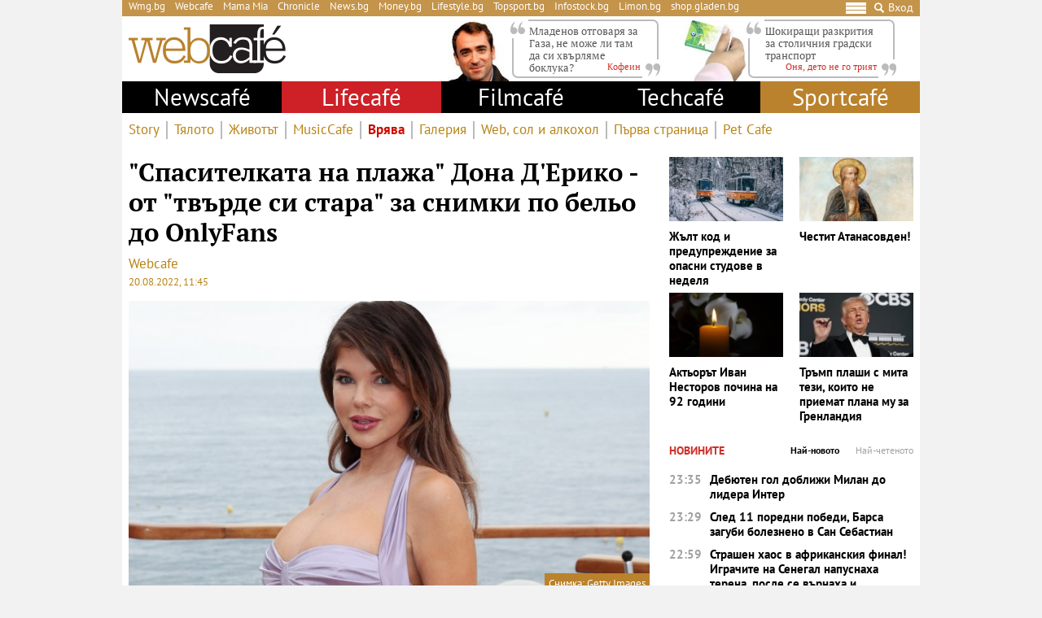

--- FILE ---
content_type: text/html; charset=UTF-8
request_url: https://webcafe.bg/vryava/spasitelkata-na-plazha-dona-d-eriko-ot-tvarde-si-stara-za-snimki-po-belyo-do-onlyfans.html
body_size: 37673
content:
<!DOCTYPE html>
<html dir="ltr" itemscope="" itemtype="http://schema.org/WebPage" lang="bg">

<head>
    <meta charset="utf-8" />
    <meta name="language" content="bulgarian" />
    <meta name="viewport" content="width=device-width, initial-scale=1" />
    <meta name="apple-mobile-web-app-capable" content="yes" />
    <meta name="apple-mobile-web-app-title" content="webcafe" />
    <meta name="robots" content="max-snippet:-1, max-image-preview:large, max-video-preview:-1" />
    <meta name="robots" content="index,follow" />
    <meta property="og:site_name" content="webcafe" />
    <meta property="og:type" content="article" />
    <meta property="fb:app_id" content="690102820355879" />
    <meta property="article:publisher" content="https://www.facebook.com/WEBCAFE.BG/" />
    <meta name="theme-color" content="#c4944b" />
    <meta name="twitter:card" content="summary_large_image" />
    <meta name="twitter:site" content="@webcafebg" />
    <meta property="og:title" content="&quot;Спасителката на плажа&quot; Дона Д&#039;Ерико - от &quot;твърде си стара&quot; за снимки по бельо до OnlyFans" />
    <meta name="twitter:title" content="&quot;Спасителката на плажа&quot; Дона Д&#039;Ерико - от &quot;твърде си стара&quot; за снимки по бельо до OnlyFans" />
    <meta name="description" content="54-годишната актриса ще бори цензурата с разголени снимки" />
    <meta property="og:description" content="54-годишната актриса ще бори цензурата с разголени снимки" />
    <meta name="twitter:description" content="54-годишната актриса ще бори цензурата с разголени снимки" />
    <meta name="thumbnail" content="https://static.webcafe.bg/uploads/images/81/5181/245181/1024x576.jpg?_=1660981584" />
    <meta property="og:image" content="https://static.webcafe.bg/uploads/images/81/5181/245181/1024x576.jpg?_=1660981584" />
    <meta name="twitter:image" content="https://static.webcafe.bg/uploads/images/81/5181/245181/1024x576.jpg?_=1660981584" />
    <meta property="og:url" content="https://webcafe.bg/vryava/spasitelkata-na-plazha-dona-d-eriko-ot-tvarde-si-stara-za-snimki-po-belyo-do-onlyfans.html" />
    <meta name="keywords" content="спасители на плажа, onlyfans, дона д&#039;ерико" />
    <meta name="news_keywords" content="спасители на плажа, onlyfans, дона д&#039;ерико" />
    <meta property="article:tag" content="спасители на плажа, onlyfans, дона д&#039;ерико" />
    <meta property="article:section" content="Врява" />
    <meta property="article:published_time" content="2022-08-20T11:45:00+03:00" />
    
    <title>&quot;Спасителката на плажа&quot; Дона Д&#039;Ерико - от &quot;твърде си стара&quot; за снимки по бельо до OnlyFans - Webcafe.bg</title>

    <link rel="shortcut icon" type="image/x-icon" href="https://static.webcafe.bg/images/icons/webcafe/favicon.ico" />
    <link rel="apple-touch-icon-precomposed" sizes="152x152" href="https://static.webcafe.bg/images/icons/webcafe/152.png" />
    <link rel="apple-touch-icon-precomposed" sizes="144x144" href="https://static.webcafe.bg/images/icons/webcafe/144.png" />
    <link rel="apple-touch-icon-precomposed" sizes="76x76" href="https://static.webcafe.bg/images/icons/webcafe/76.png" />
    <link rel="apple-touch-icon-precomposed" sizes="72x72" href="https://static.webcafe.bg/images/icons/webcafe/72.png" />
    <link rel="apple-touch-icon-precomposed" sizes="120x120" href="https://static.webcafe.bg/images/icons/webcafe/180.png" />
    <link rel="apple-touch-icon-precomposed" sizes="57x57" href="https://static.webcafe.bg/images/icons/webcafe/57.png" />
    <link rel="apple-touch-startup-image" media="(device-width: 768px) and (device-height: 1024px) and (-webkit-device-pixel-ratio: 2) and (orientation: portrait)" href="https://static.webcafe.bg/images/splash/webcafe/1536x2008.png" />
    <link rel="apple-touch-startup-image" media="(device-width: 768px) and (device-height: 1024px) and (-webkit-device-pixel-ratio: 2) and (orientation: landscape)" href="https://static.webcafe.bg/images/splash/webcafe/1496x2048.png" />
    <link rel="apple-touch-startup-image" media="(device-width: 768px) and (device-height: 1024px) and (-webkit-device-pixel-ratio: 1) and (orientation: portrait)" href="https://static.webcafe.bg/images/splash/webcafe/768x1004.png" />
    <link rel="apple-touch-startup-image" media="(device-width: 768px) and (device-height: 1024px) and (-webkit-device-pixel-ratio: 1) and (orientation: landscape)" href="https://static.webcafe.bg/images/splash/webcafe/748x1024.png" />
    <link rel="apple-touch-startup-image" media="(device-width: 414px) and (device-height: 736px) and (-webkit-device-pixel-ratio: 3) and (orientation: portrait)" href="https://static.webcafe.bg/images/splash/webcafe/1242x2148.png" />
    <link rel="apple-touch-startup-image" media="(device-width: 414px) and (device-height: 736px) and (-webkit-device-pixel-ratio: 3) and (orientation: landscape)" href="https://static.webcafe.bg/images/splash/webcafe/1182x2208.png" />
    <link rel="apple-touch-startup-image" media="(device-width: 375px) and (device-height: 667px) and (-webkit-device-pixel-ratio: 2)" href="https://static.webcafe.bg/images/splash/webcafe/750x1294.png" />
    <link rel="apple-touch-startup-image" media="(device-width: 320px) and (device-height: 568px) and (-webkit-device-pixel-ratio: 2)" href="https://static.webcafe.bg/images/splash/webcafe/640x1096.png" />
    <link rel="apple-touch-startup-image" media="(device-width: 320px) and (device-height: 480px) and (-webkit-device-pixel-ratio: 2)" href="https://static.webcafe.bg/images/splash/webcafe/640x920.png" />
    <link rel="apple-touch-startup-image" media="(device-width: 320px) and (device-height: 480px) and (-webkit-device-pixel-ratio: 1)" href="https://static.webcafe.bg/images/splash/webcafe/320x460.png" />
    <link rel="canonical" href="https://webcafe.bg/vryava/spasitelkata-na-plazha-dona-d-eriko-ot-tvarde-si-stara-za-snimki-po-belyo-do-onlyfans.html" />
    
    <link rel="stylesheet" type="text/css" href="https://webcafe.bg/css/app.css?id=7c421df98e0640091f690687e34fd9b4">

    <!--[if lt IE 10]>
    <script type="text/javascript" src="https://html5shim.googlecode.com/svn/trunk/html5.js"></script>
    <![endif]-->

    <!--[if lt IE 9]>
    <script>
        document.createElement('header');
        document.createElement('nav');
        document.createElement('main');
        document.createElement('section');
        document.createElement('article');
        document.createElement('aside');
        document.createElement('footer');
    </script>
    <![endif]-->

    
            
            <meta property="fb:pages" content="300742552068" />
            <style>.cookies-banner-wrapper {display: none !important; visibility:hidden;opacity:0}</style>
            
            <script>
  document.addEventListener("DOMContentLoaded", function () {
    document.querySelectorAll("ul li a").forEach(link => {
      const hostname = new URL(link.href).hostname;

      // 1. Hide only gladen.bg (not subdomains like shop.gladen.bg)
      if (hostname === "gladen.bg") {
        link.closest("li").style.display = "none";
      }

      // 2. Replace radioantena.bg with Limon.bg
      if (link.href === "https://radioantena.bg/") {
        link.href = "https://limon.bg/";
        link.textContent = "Limon.bg";
      }
    });
  });
</script>
    
    <!-- GLOBAL JS VARIABLES START -->
<script type="text/javascript">
    window.newscms = {
        initUrl: 'https://webcafe.bg/init',
        articleId: 146959,
        pageType: 'article',
        banners: {"wallpaper":{"code":"webcafe.bg\/webcafe.bg-wallpaper","sizes_1200":[[1,1]],"sizes_1024":null,"sizes_980":null,"sizes_728":null,"sizes_640":null,"sizes_336":null,"sizes_320":null,"sizes_300":null,"is_custom":0,"out_of_page":1},"megaboard":{"code":"webcafe.bg\/webcafe.bg-megaboard","sizes_1200":null,"sizes_1024":null,"sizes_980":[[1,1],[980,400],[980,300],[980,250],[980,200],[980,160],[970,250],[970,300],[970,90],[960,300],[960,250],[960,200],[728,90],[970,120]],"sizes_728":[[1,1],[728,90],[640,300],[640,250],[640,200]],"sizes_640":null,"sizes_336":null,"sizes_320":null,"sizes_300":null,"is_custom":0,"out_of_page":0},"1st":{"code":"webcafe.bg\/webcafe.bg-300x250-1st","sizes_1200":null,"sizes_1024":null,"sizes_980":[[1,1],[300,250],[300,600]],"sizes_728":null,"sizes_640":[[1,1],[300,250],[320,50],[320,100],[336,280]],"sizes_336":[[1,1],[300,250],[320,50],[320,100],[336,280]],"sizes_320":[[1,1],[300,250],[320,50],[320,100]],"sizes_300":[[1,1],[300,250]],"is_custom":0,"out_of_page":0},"incontent":{"code":"webcafe.bg\/webcafe.bg-incontent","sizes_1200":null,"sizes_1024":null,"sizes_980":[[1,1],[640,360],[640,200],["fluid"]],"sizes_728":null,"sizes_640":[[1,1],[300,250],[336,280],[640,360],[640,200],["fluid"]],"sizes_336":[[1,1],[300,250],[336,280],[300,600],["fluid"]],"sizes_320":null,"sizes_300":[[1,1],[300,250],[300,600],["fluid"]],"is_custom":0,"out_of_page":0},"incontent-2nd":{"code":"webcafe.bg\/webcafe.bg-incontent-2nd","sizes_1200":null,"sizes_1024":null,"sizes_980":[[1,1],[640,360],[640,200],["fluid"]],"sizes_728":null,"sizes_640":[[1,1],[300,250],[336,280],[640,360],[640,200],["fluid"]],"sizes_336":[[1,1],[300,250],[336,280],[300,600],["fluid"]],"sizes_320":null,"sizes_300":[[1,1],[300,250],[300,600],["fluid"]],"is_custom":0,"out_of_page":0},"uc-1st":{"code":"webcafe.bg\/webcafe.bg-300x250-uc-1st","sizes_1200":null,"sizes_1024":null,"sizes_980":null,"sizes_728":null,"sizes_640":[[1,1],[300,250]],"sizes_336":null,"sizes_320":null,"sizes_300":[[1,1],[300,250],[300,600],[336,280],["fluid"]],"is_custom":0,"out_of_page":0},"uc-2nd":{"code":"webcafe.bg\/webcafe.bg-300x250-uc-2nd","sizes_1200":null,"sizes_1024":null,"sizes_980":[[1,1],[300,250]],"sizes_728":null,"sizes_640":[[1,1],[300,250]],"sizes_336":null,"sizes_320":null,"sizes_300":null,"is_custom":0,"out_of_page":0},"2nd":{"code":"webcafe.bg\/webcafe.bg-300x250-2nd","sizes_1200":null,"sizes_1024":null,"sizes_980":[[1,1],[300,250],[300,600],["fluid"]],"sizes_728":null,"sizes_640":[[1,1],[300,250],[336,280],["fluid"]],"sizes_336":[[1,1],[300,250],[336,280],[300,600],["fluid"]],"sizes_320":null,"sizes_300":[[1,1],[300,250],[300,600],["fluid"]],"is_custom":0,"out_of_page":0},"3rd":{"code":"webcafe.bg\/webcafe.bg-300x250-3rd","sizes_1200":null,"sizes_1024":null,"sizes_980":[[1,1],[300,250],[300,600],["fluid"]],"sizes_728":null,"sizes_640":[[1,1],[300,250],[336,280],["fluid"]],"sizes_336":null,"sizes_320":null,"sizes_300":[[1,1],[300,250],[300,600],[336,280],["fluid"]],"is_custom":0,"out_of_page":0},"desktop-interstitial":{"code":"webcafe.bg\/webcafe.bg-desktop-interstitial","sizes_1200":null,"sizes_1024":null,"sizes_980":[[1,1]],"sizes_728":null,"sizes_640":null,"sizes_336":null,"sizes_320":null,"sizes_300":null,"is_custom":0,"out_of_page":1},"tablet-interstitial":{"code":"webcafe.bg\/webcafe.bg-tablet-interstitial","sizes_1200":null,"sizes_1024":null,"sizes_980":[],"sizes_728":null,"sizes_640":[[1,1]],"sizes_336":null,"sizes_320":null,"sizes_300":null,"is_custom":0,"out_of_page":1},"mobile-interstitial":{"code":"webcafe.bg\/webcafe.bg-mobile-interstitial","sizes_1200":null,"sizes_1024":null,"sizes_980":null,"sizes_728":null,"sizes_640":[],"sizes_336":null,"sizes_320":null,"sizes_300":[[1,1]],"is_custom":0,"out_of_page":1}},
        mobileBreakpoint: 640,
        tabletBreakpoint: 980,
        dfpId: '32064080',
        dfpTargeting: {"adult":"yes","section":"vryava","article":"a146959","tags":["\u0441\u043f\u0430\u0441\u0438\u0442\u0435\u043b\u0438 \u043d\u0430 \u043f\u043b\u0430\u0436\u0430","onlyfans","\u0434\u043e\u043d\u0430 \u0434'\u0435\u0440\u0438\u043a\u043e"],"additionalsections":[],"atype":"no"},
        bannerSlots: {}
    };
</script>
<!-- GLOBAL JS VARIABLES END -->
    <!-- GEMIUS START -->
<script type="text/javascript">
    <!--//--><![CDATA[//><!--
    var pp_gemius_identifier = '.Ks6QbyGCxwJUVm8T8qj6mZUfVAZ9ztMV1mJPk4.1xP.S7';
    // lines below shouldn't be edited
    function gemius_pending(i) { window[i] = window[i] || function() {var x = window[i+'_pdata'] = window[i+'_pdata'] || []; x[x.length]=arguments;};};
    gemius_pending('gemius_hit'); gemius_pending('gemius_event'); gemius_pending('pp_gemius_hit'); gemius_pending('pp_gemius_event');
    (function(d,t) {try {var gt=d.createElement(t),s=d.getElementsByTagName(t)[0],l='http'+((location.protocol=='https:')?'s':''); gt.setAttribute('async','async');
        gt.setAttribute('defer','defer'); gt.src=l+'://gabg.hit.gemius.pl/xgemius.js'; s.parentNode.insertBefore(gt,s);} catch (e) {}})(document,'script');
    //--><!]]>
</script>
<!-- GEMIUS END -->
    <!-- PPID START -->
<script type="text/javascript">
    
    !function(t,e){"object"==typeof exports&&"undefined"!=typeof module?module.exports=e():"function"==typeof define&&define.amd?define(e):(t=t||self).uuidv4=e()}(this,(function(){"use strict";var t="undefined"!=typeof crypto&&crypto.getRandomValues&&crypto.getRandomValues.bind(crypto)||"undefined"!=typeof msCrypto&&"function"==typeof msCrypto.getRandomValues&&msCrypto.getRandomValues.bind(msCrypto),e=new Uint8Array(16);function n(){if(!t)throw new Error("crypto.getRandomValues() not supported. See https://github.com/uuidjs/uuid#getrandomvalues-not-supported");return t(e)}for(var o=[],r=0;r<256;++r)o.push((r+256).toString(16).substr(1));return function(t,e,r){"string"==typeof t&&(e="binary"===t?new Uint8Array(16):null,t=null);var u=(t=t||{}).random||(t.rng||n)();if(u[6]=15&u[6]|64,u[8]=63&u[8]|128,e){for(var i=r||0,d=0;d<16;++d)e[i+d]=u[d];return e}return function(t,e){var n=e||0,r=o;return(r[t[n+0]]+r[t[n+1]]+r[t[n+2]]+r[t[n+3]]+r[t[n+4]]+r[t[n+5]]+r[t[n+6]]+r[t[n+7]]+r[t[n+8]]+r[t[n+9]]+r[t[n+10]]+r[t[n+11]]+r[t[n+12]]+r[t[n+13]]+r[t[n+14]]+r[t[n+15]]).toLowerCase()}(u)}}));

    
    if (localStorage.getItem("dfp_ppid") === null) {
        ppid = (new Date().getTime() / 1000 | 0) + '0000' + uuidv4();

        localStorage.setItem('dfp_ppid', ppid);
    }

    var ppid = localStorage.getItem('dfp_ppid') || null;

</script>
<!-- PPID END -->
    <!-- DFP START -->
<script type="text/javascript">
    var googletag = googletag || {};
    googletag.cmd = googletag.cmd || [];
</script>

<script type="text/javascript">
    googletag.cmd.push(function () {
        let dfpLog = localStorage.getItem('dfp_debug') ? console.info.bind(console) : function() {};

        function defineSlot(divId, tag, sizeMapping, outOfPage) {
            if (divId.indexOf('gpt-banner-megaboard-gallery-') === 0) {
                if (outOfPage) {
                    dfpLog('DFP: googletag.defineOutOfPageSlot' + '("' +
                        tag + '", "' + divId + '").setTargeting(\'position\', [\'g' + divId.substring(29) +
                        '\']).defineSizeMapping(' + JSON.stringify(sizeMapping) +
                        ').addService(googletag.pubads());');

                    return googletag.defineOutOfPageSlot(tag, divId)
                        .setTargeting('position', ['g' + divId.substring(29)])
                        .defineSizeMapping(sizeMapping)
                        .addService(googletag.pubads());
                }

                dfpLog('DFP: googletag.defineSlot' + '("' +
                    tag + '", [[1,1]], "' + divId + '").setTargeting(\'position\', [\'g' + divId.substring(29) +
                    '\']).defineSizeMapping(' + JSON.stringify(sizeMapping) +
                    ').addService(googletag.pubads());');

                return googletag.defineSlot(tag, [[1,1]], divId)
                    .setTargeting('position', ['g' + divId.substring(29)])
                    .defineSizeMapping(sizeMapping)
                    .addService(googletag.pubads());
            }

            if (outOfPage) {
                dfpLog('DFP: googletag.defineOutOfPageSlot' + '("' +
                    tag + '", "' + divId + '").defineSizeMapping(' + JSON.stringify(sizeMapping) +
                    ').addService(googletag.pubads());');

                return googletag.defineOutOfPageSlot(tag, divId)
                    .defineSizeMapping(sizeMapping)
                    .addService(googletag.pubads());
            }

            dfpLog('DFP: googletag.defineSlot' + '("' +
                tag + '", [[1,1]], "' + divId + '").defineSizeMapping(' + JSON.stringify(sizeMapping) +
                ').addService(googletag.pubads());');

            return googletag.defineSlot(tag, [[1,1]], divId)
                .defineSizeMapping(sizeMapping)
                .addService(googletag.pubads());
        }

        for (let key in window.newscms.banners) {
            let banner = window.newscms.banners[key];

            if (banner.is_custom) {
                return;
            }

            let tag = '/' + window.newscms.dfpId + '/' + banner.code;

            let breakpoint;

            if (key === '1st' || key === '2nd') {
                let desktopSizeMapping = [];
                let tabletSizeMapping = [];
                let mobileSizeMapping = [];

                tabletSizeMapping.push([[window.newscms.tabletBreakpoint, 0], []]);

                mobileSizeMapping.push([[window.newscms.mobileBreakpoint, 0], []]);

                for (let property in banner) {
                    // skip nulls
                    if (! banner[property]) {
                        continue;
                    }

                    // skip non-size properties
                    if (property.indexOf('sizes_') !== 0) {
                        continue;
                    }

                    breakpoint = parseInt(property.substr(6));

                    if (breakpoint >= window.newscms.tabletBreakpoint) {
                        desktopSizeMapping.push([[breakpoint, 0], banner[property]]);
                    } else if (breakpoint >= window.newscms.mobileBreakpoint) {
                        tabletSizeMapping.push([[breakpoint, 0], banner[property]]);
                    } else {
                        mobileSizeMapping.push([[breakpoint, 0], banner[property]]);
                    }
                }

                desktopSizeMapping.push([[0, 0], []]);
                tabletSizeMapping.push([[0, 0], []]);
                mobileSizeMapping.push([[0, 0], []]);

                window.newscms.bannerSlots[key + '-desktop'] = defineSlot('gpt-banner-' + key + '-desktop', tag, desktopSizeMapping, banner.out_of_page);
                window.newscms.bannerSlots[key + '-tablet']  = defineSlot('gpt-banner-' + key + '-tablet',  tag, tabletSizeMapping,  banner.out_of_page);
                window.newscms.bannerSlots[key + '-mobile']  = defineSlot('gpt-banner-' + key + '-mobile',  tag, mobileSizeMapping,  banner.out_of_page);

                continue;
            }

            let sizeMapping = [];

            for (let property in banner) {
                // skip nulls
                if (! banner[property]) {
                    continue;
                }

                // skip non-size properties
                if (property.indexOf('sizes_') !== 0) {
                    continue;
                }

                breakpoint = parseInt(property.substr(6));

                sizeMapping.push([[breakpoint, 0], banner[property]]);
            }

            sizeMapping.push([[0, 0], []]);

            window.newscms.bannerSlots[key] = defineSlot('gpt-banner-' + key, tag, sizeMapping, banner.out_of_page);
        }

        for (let key in window.newscms.dfpTargeting) {
            if (! window.newscms.dfpTargeting[key]) {
                continue;
            }

            dfpLog('DFP: googletag.pubads().setTargeting("' + key + '", ' +
                (Array.isArray(window.newscms.dfpTargeting[key]) ?
                    (window.newscms.dfpTargeting[key].length === 0 ? ('[]') : ('["' + window.newscms.dfpTargeting[key].join('", "') + '"]')) :
                    ('"' + window.newscms.dfpTargeting[key] + '"')) + ')');
            googletag.pubads().setTargeting(key, window.newscms.dfpTargeting[key]);
        }

        if (localStorage.getItem("dfp_ppid") !== null) {
            var ppid = localStorage.getItem("dfp_ppid");
            googletag.pubads().setPublisherProvidedId(ppid);
            dfpLog('DFP: googletag.pubads().setPublisherProvidedId("' + ppid + '")');
        }

        dfpLog('DFP: googletag.pubads().setCentering(true)');
        googletag.pubads().setCentering(true);

        dfpLog('DFP: googletag.pubads().collapseEmptyDivs(true)');
        googletag.pubads().collapseEmptyDivs(true);

        dfpLog('DFP: googletag.pubads().enableSingleRequest()');
        googletag.pubads().enableSingleRequest();

        dfpLog('DFP: googletag.enableServices()');
        googletag.enableServices();

        let secondGalleryBanner = document.getElementById('gpt-banner-megaboard-gallery-1');

        function isElementInViewport(element) {
            let rectangle = element.getBoundingClientRect();

            return (
                rectangle.top >= 0 &&
                rectangle.left >= 0 &&
                rectangle.bottom <= (window.innerHeight || document.documentElement.clientHeight) &&
                rectangle.right <= (window.innerWidth || document.documentElement.clientWidth)
            );
        }

        function refreshWallpaper() {
            if (isElementInViewport(secondGalleryBanner)) {
                dfpLog('DFP: googletag.pubads().refresh([wallpaper])');

                googletag.pubads().refresh([window.newscms.bannerSlots['wallpaper']]);

                window.removeEventListener('scroll', refreshWallpaper);
            }
        }

        if (secondGalleryBanner &&
            window.newscms.bannerSlots.hasOwnProperty('megaboard-gallery-1') &&
            window.newscms.bannerSlots.hasOwnProperty('wallpaper')) {
            window.addEventListener('scroll', refreshWallpaper);
        }

        let devices = {
            desktop: matchMedia('only screen and (min-width: 980px)'),
            bigTablet: matchMedia('only screen and (max-width: 979px) and (min-width: 728px)'),
            tablet: matchMedia('only screen and (max-width: 727px) and (min-width: 640px)'),
            phone: matchMedia('only screen and (max-width: 639px)')
        };

        function getCurrentDevice() {
            let result = null;

            Object.keys(devices).forEach(function(val) {
                if (! devices[val].matches) {
                    return;
                }

                result = val;
            });

            return result;
        }

        let currentDevice = getCurrentDevice();

        $(window).on('resize', function() {
            let newDevice = getCurrentDevice();

            if (newDevice === currentDevice) {
                return;
            }

            dfpLog('DFP: googletag.pubads().refresh()');
            googletag.pubads().refresh();

            currentDevice = newDevice;
        });
    });
</script>
<!-- DFP END -->
    
    <!-- Google Tag Manager -->
<script>(function(w,d,s,l,i){w[l]=w[l]||[];w[l].push({'gtm.start':
            new Date().getTime(),event:'gtm.js'});var f=d.getElementsByTagName(s)[0],
        j=d.createElement(s),dl=l!='dataLayer'?'&l='+l:'';j.async=true;j.src=
        'https://www.googletagmanager.com/gtm.js?id='+i+dl;f.parentNode.insertBefore(j,f);
    })(window,document,'script','dataLayer','GTM-P4BJRL4');</script>
<!-- End Google Tag Manager -->
    <!-- ONESIGNAL AND WEB APP START -->
    <link rel="manifest" href="https://webcafe.bg/manifests/webcafe.json">
    <script src="https://cdn.onesignal.com/sdks/OneSignalSDK.js" async></script>
    <script type="text/javascript">
        var OneSignal = OneSignal || [];

        (function() {
                            window.addEventListener('onesignal.sdk.initialized', function() {
                    OneSignal.LOGGING = true;
                });
            
            OneSignal.push(['init', {"appId":"7cddfe37-d6b5-4f29-88d4-d863f1271230","safari_web_id":"web.onesignal.auto.08b05e7f-114b-4b4f-a485-263bca659097"}]);

            OneSignal.push(function() {
                OneSignal.showSlidedownPrompt();
            });

            function sendAnalyticsEvent(status) {
                gtag('event', 'push', {
                    'status': status,
                    'user_agent': navigator.userAgent,
                    'non_interaction': true
                });
            }

            function updateStatus() {
                if (! OneSignal.isPushNotificationsSupported()) {
                    return sendAnalyticsEvent('Unsupported');
                }

                OneSignal.isPushNotificationsEnabled(function (flag) {
                    if (! flag) {
                        return sendAnalyticsEvent('No');
                    }

                    OneSignal.getIdsAvailable(function () {
                        sendAnalyticsEvent('Yes');
                    });
                });
            }

            OneSignal.push(function() {
                window.addEventListener(OneSignal.EVENTS.SUBSCRIPTION_CHANGED, updateStatus);

                updateStatus();
            });
        })();
    </script>

    <script type="text/javascript">
        if ("serviceWorker" in navigator) {
            navigator.serviceWorker.register("https://webcafe.bg/OneSignalSDKWorker.js?appId=7cddfe37-d6b5-4f29-88d4-d863f1271230")
                .then(function (registration) { // Registration was successful
                    // nothing
                }).catch( function ( err ) { // registration failed :(
                    // nothing
                }
            );
        }
    </script>
<!-- ONESIGNAL AND WEB APP END -->
    <script data-schema="Organization" type="application/ld+json">
    {
        "name": "Webcafe.bg",
        "url": "https://webcafe.bg",
        "logo": "https://static.webcafe.bg/uploads/logos/1.png",
        "sameAs": [
                                                                                                        "https://www.facebook.com/WEBCAFE.BG/"
                                                                             ,                     "https://www.instagram.com/webcafe.bg/"
                                                                             ,                     "https://www.youtube.com/channel/UCjwASRz4Uo-SXFAJs2zcxOA"
                                                                             ,                     "https://twitter.com/Webcafebg"
                                                        ],
        "@type":"Organization",
        "@context":"http://schema.org"
    }
</script>
    <script data-schema="BreadcrumbList" type="application/ld+json">
    {
        "@context": "https://schema.org",
        "@type": "BreadcrumbList",
        "itemListElement": [
                                    {
                "@type": "ListItem",
                "position": 1,
                "name": "Начало",
                "item": "https://webcafe.bg"
            },
                        {
                "@type": "ListItem",
                "position": 2,
                "name": "Lifecafe",
                "item": "https://webcafe.bg/lifecafe"
            },
                                    {
                "@type": "ListItem",
                "position": 3,
                "name": "Врява",
                "item": "https://webcafe.bg/vryava"
            },
                        {
                "@type": "ListItem",
                "position": 4,
                "name": "&quot;Спасителката на плажа&quot; Дона Д&#039;Ерико - от &quot;твърде си стара&quot; за снимки по бельо до OnlyFans",
                "item": "https://webcafe.bg/vryava/spasitelkata-na-plazha-dona-d-eriko-ot-tvarde-si-stara-za-snimki-po-belyo-do-onlyfans.html"
            }
        ]
    }
</script>

</head>

<body>
    <!-- Google Tag Manager (noscript) -->
<noscript><iframe src="https://www.googletagmanager.com/ns.html?id=GTM-P4BJRL4"
                  height="0" width="0" style="display:none;visibility:hidden"></iframe></noscript>
<!-- End Google Tag Manager (noscript) -->

            <script>
window.dataLayer = window.dataLayer || [];
function gtag(){dataLayer.push(arguments);}
gtag('consent', 'default', {
  'ad_storage': 'denied',
  'ad_user_data': 'denied',
  'ad_personalization': 'denied',
  'analytics_storage': 'denied'
});

function allConsentGranted() {
  gtag('consent', 'update', {
    'ad_user_data': 'granted',
    'ad_personalization': 'granted',
    'ad_storage': 'granted',
    'analytics_storage': 'granted'
  });
}
allConsentGranted();
</script>
    
            <div class="banner banner-wallpaper ">
                    <div id="gpt-banner-wallpaper"  style="height: 0; width: 0;" >
                                    <script type="text/javascript">
                        googletag.cmd.push(function () {
                            googletag.display("gpt-banner-wallpaper");
                        });
                    </script>
                            </div>
            </div>
            <div class="banner banner-desktop-interstitial ">
                    <div id="gpt-banner-desktop-interstitial"  style="height: 0; width: 0;" >
                                    <script type="text/javascript">
                        googletag.cmd.push(function () {
                            googletag.display("gpt-banner-desktop-interstitial");
                        });
                    </script>
                            </div>
            </div>
            <div class="banner banner-tablet-interstitial ">
                    <div id="gpt-banner-tablet-interstitial"  style="height: 0; width: 0;" >
                                    <script type="text/javascript">
                        googletag.cmd.push(function () {
                            googletag.display("gpt-banner-tablet-interstitial");
                        });
                    </script>
                            </div>
            </div>
            <div class="banner banner-mobile-interstitial ">
                    <div id="gpt-banner-mobile-interstitial"  style="height: 0; width: 0;" >
                                    <script type="text/javascript">
                        googletag.cmd.push(function () {
                            googletag.display("gpt-banner-mobile-interstitial");
                        });
                    </script>
                            </div>
            </div>
    
    <div class="cookies-banner-wrapper" id="cookies-agreement-bar">
    <div class="cookies-banner">
        <p>Този сайт използва „бисквитки“ (cookies). Разглеждайки съдържанието на сайта, Вие се съгласявате с използването на „бисквитки“. Повече информация <a href="https://webcafe.bg/corporate/politika-za-poveritelnost-i-zashtita-na-lichnite-danni-na-uebkafe-ead.html" target="_blank">тук</a>.</p>
        <a href="javascript:void(0);" class="cookies-banner-button" id="accept-cookies">Разбрах</a>
    </div>
</div>

    <div class="page sections">
        <div class="skeleton-top">
    <div class="global-top">
        <div class="row">
            <ul>
                <li><a href="https://wmg.bg/" target="_blank">Wmg.bg</a></li>
                <li><a href="https://www.webcafe.bg/" class="active">Webcafe</a></li>
                <li><a href="https://mamamia.bg/" target="_blank">Mama Mia</a></li>
                <li><a href="https://www.chr.bg/" target="_blank">Chronicle</a></li>
                <li><a href="https://news.bg/" target="_blank">News.bg</a></li>
                <li><a href="https://money.bg/" target="_blank">Money.bg</a></li>
                <li><a href="https://lifestyle.bg/" target="_blank">Lifestyle.bg</a></li>
                <li><a href="https://topsport.bg/" target="_blank">Topsport.bg</a></li>
                <li><a href="https://gladen.bg/" target="_blank">Gladen.bg</a></li>
                <li><a href="https://infostock.bg/" target="_blank">Infostock.bg</a></li>
                <li><a href="https://radioantena.bg/" target="_blank">Radioantena.bg</a></li>
                <li><a href="https://shop.gladen.bg/" target="_blank">shop.gladen.bg</a></li>
            </ul>
        </div>
        <div class="row">
            <div class="hamburger toggle-navigation">
                <div class="hamburger-1"></div>
                <div class="hamburger-2"></div>
                <div class="hamburger-3"></div>
            </div>
            <div class="close toggle-navigation">
                <div class="hide"></div>
            </div>
            <a href="javascript:void(0);" class="search" id="toggleSearch"><i class="icon icon-search"></i></a>
            <a href="https://webcafe.bg/login" class="login userDropdown">Вход</a>
        </div>
    </div>
</div>

<div class="skeleton-logo">
    <div class="global-logo">
        <a href="https://webcafe.bg" class="logo">
            <img decoding="async" src="https://static.webcafe.bg/uploads/logos/1.png" alt="WebCafe logo">
        </a>
    </div>
</div>

<div class="skeleton-leading-articles">
        <div id="top-section-articles-desktop">
            <div class="global-leading-articles-top">
                            <div class="article">
                    <div class="image">
                        <a href="https://webcafe.bg/caffeine/milo-gnevniche-sega-kato-mladenov-otgovarya-za-gaza-ne-mozhe-li-tam-da-si-hvarlyame-bokluka.html"><picture>
    <img decoding="async" src="https://static.webcafe.bg/uploads/images/21/0021/200021/100x100.jpg?_=1584347096" alt="Мило гневниче: Сега, като Младенов отговаря за Газа, не може ли там да си хвърляме боклука?">
</picture>
</a>
                    </div>
                    <div class="content">
                        <p class="quote">
                            <a href="https://webcafe.bg/caffeine/milo-gnevniche-sega-kato-mladenov-otgovarya-za-gaza-ne-mozhe-li-tam-da-si-hvarlyame-bokluka.html">Младенов отговаря за Газа, не може ли там да си хвърляме боклука?</a>
                        </p>
                        <p class="author">
                            <a href="https://webcafe.bg/caffeine"><span>Кофеин</span></a>
                        </p>
                    </div>
                </div>
                            <div class="article">
                    <div class="image">
                        <a href="https://webcafe.bg/onya-deto-ne-go-triyat/shokirashti-razkritiya-za-stolichniya-gradski-transport.html"><picture>
    <img decoding="async" src="https://static.webcafe.bg/uploads/images/40/0640/390640/100x100.jpg?_=1768471006" alt="Спирката ви няма да дойде по-бързо, ако стоите на вратите">
</picture>
</a>
                    </div>
                    <div class="content">
                        <p class="quote">
                            <a href="https://webcafe.bg/onya-deto-ne-go-triyat/shokirashti-razkritiya-za-stolichniya-gradski-transport.html">Шокиращи разкрития за столичния градски транспорт</a>
                        </p>
                        <p class="author">
                            <a href="https://webcafe.bg/onya-deto-ne-go-triyat"><span>Оня, дето не го трият</span></a>
                        </p>
                    </div>
                </div>
                        </div>
        </div>
    </div>

<div class="skeleton-main-navigation">
        <div class="global-main-menu">
            <ul class="main">
                <li class="desktop-hidden">
                    <a href="https://webcafe.bg/login" class="login userDropdown">Вход</a>
                </li>
                                                                                                                                                                                                                                                                                                                                                                    
                <li class="desktop-hidden ">
                    <a href="https://webcafe.bg">Начало</a>

                                            <ul class="dropdown">
                                                                                            <li                                     >
                                    <a href="https://webcafe.bg/caffeine"
                                       >
                                        Кофеин
                                    </a>
                                </li>
                                                                                            <li                                     >
                                    <a href="https://webcafe.bg/onya-deto-ne-go-triyat"
                                       >
                                        Оня, дето не го трият
                                    </a>
                                </li>
                                                                                            <li                                     >
                                    <a href="https://webcafe.bg/vlast"
                                       >
                                        Власт
                                    </a>
                                </li>
                                                                                            <li                                     >
                                    <a href="https://webcafe.bg/obshtestvo"
                                       >
                                        Общество
                                    </a>
                                </li>
                                                                                            <li                                     >
                                    <a href="https://webcafe.bg/svyat"
                                       >
                                        Свят
                                    </a>
                                </li>
                                                                                            <li                                     >
                                    <a href="https://webcafe.bg/pari"
                                       >
                                        Пари
                                    </a>
                                </li>
                                                                                            <li                                     >
                                    <a href="https://webcafe.bg/analiz"
                                       >
                                        Анализ
                                    </a>
                                </li>
                                                                                            <li                                     >
                                    <a href="https://webcafe.bg/ad-blok"
                                       >
                                        Ad блок
                                    </a>
                                </li>
                                                                                            <li                                     >
                                    <a href="https://webcafe.bg/istoriya"
                                       >
                                        История
                                    </a>
                                </li>
                                                    </ul>
                                    </li>
                                    
                    <li                         >
                        <a href="https://webcafe.bg/newscafe"
                           >
                            Newscafé
                        </a>

                        
                        <ul class="dropdown">
                                                            
                                <li                                     >
                                    <a href="https://webcafe.bg/bulgaria"
                                       >
                                        България
                                    </a>
                                </li>
                                                            
                                <li                                     >
                                    <a href="https://webcafe.bg/politika"
                                       >
                                        Политика
                                    </a>
                                </li>
                                                            
                                <li                                     >
                                    <a href="https://webcafe.bg/international"
                                       >
                                        Международни
                                    </a>
                                </li>
                                                            
                                <li                                     >
                                    <a href="https://webcafe.bg/business"
                                       >
                                        Бизнес
                                    </a>
                                </li>
                                                            
                                <li                                     >
                                    <a href="https://webcafe.bg/incidents"
                                       >
                                        Инциденти
                                    </a>
                                </li>
                                                    </ul>
                    </li>
                                    
                    <li  class="active"                         >
                        <a href="https://webcafe.bg/lifecafe"
                           >
                            Lifecafé
                        </a>

                        
                        <ul class="dropdown">
                                                            
                                <li                                     >
                                    <a href="https://webcafe.bg/story"
                                       >
                                        Story
                                    </a>
                                </li>
                                                            
                                <li                                     >
                                    <a href="https://webcafe.bg/tialoto"
                                       >
                                        Тялото
                                    </a>
                                </li>
                                                            
                                <li                                     >
                                    <a href="https://webcafe.bg/gradat"
                                       >
                                        Животът
                                    </a>
                                </li>
                                                            
                                <li                                     >
                                    <a href="https://webcafe.bg/musiccafe"
                                       >
                                        MusicCafe
                                    </a>
                                </li>
                                                            
                                <li  class="active"                                     >
                                    <a href="https://webcafe.bg/vryava"
                                       >
                                        Врява
                                    </a>
                                </li>
                                                            
                                <li                                     >
                                    <a href="https://webcafe.bg/gallery"
                                       >
                                        Галерия
                                    </a>
                                </li>
                                                            
                                <li                                     >
                                    <a href="https://webcafe.bg/web-sol-i-alkohol"
                                       >
                                        Web, сол и алкохол
                                    </a>
                                </li>
                                                            
                                <li                                     >
                                    <a href="https://webcafe.bg/firstpage"
                                       >
                                        Първа страница
                                    </a>
                                </li>
                                                            
                                <li                                     >
                                    <a href="https://webcafe.bg/petcafe"
                                       >
                                        Pet Cafe
                                    </a>
                                </li>
                                                    </ul>
                    </li>
                                    
                    <li                         >
                        <a href="https://webcafe.bg/filmcafe"
                           >
                            Filmcafé
                        </a>

                        
                        <ul class="dropdown">
                                                            
                                <li                                     >
                                    <a href="https://webcafe.bg/kino"
                                       >
                                        Кино
                                    </a>
                                </li>
                                                            
                                <li                                     >
                                    <a href="https://webcafe.bg/seriali"
                                       >
                                        Сериали
                                    </a>
                                </li>
                                                            
                                <li                                     >
                                    <a href="https://webcafe.bg/podcast"
                                       >
                                        Тихо, филмът започва
                                    </a>
                                </li>
                                                    </ul>
                    </li>
                                    
                    <li                         >
                        <a href="https://webcafe.bg/techcafe"
                           >
                            Techcafé
                        </a>

                        
                        <ul class="dropdown">
                                                            
                                <li                                     >
                                    <a href="https://webcafe.bg/autocafe"
                                       >
                                        Autocafé
                                    </a>
                                </li>
                                                            
                                <li                                     >
                                    <a href="https://webcafe.bg/premiera"
                                       >
                                        Джаджи
                                    </a>
                                </li>
                                                            
                                <li                                     >
                                    <a href="https://webcafe.bg/review"
                                       >
                                        Игри
                                    </a>
                                </li>
                                                            
                                <li                                     >
                                    <a href="https://webcafe.bg/web"
                                       >
                                        Web
                                    </a>
                                </li>
                                                            
                                <li                                     >
                                    <a href="https://webcafe.bg/future"
                                       >
                                        Бъдещето
                                    </a>
                                </li>
                                                    </ul>
                    </li>
                                    
                    <li                          style="background-color: #BA822C;" >
                        <a href="https://webcafe.bg/sportcafe"
                           >
                            Sportcafé
                        </a>

                        
                        <ul class="dropdown">
                                                            
                                <li                                     >
                                    <a href="https://webcafe.bg/bg-football"
                                       >
                                        БГ футбол
                                    </a>
                                </li>
                                                            
                                <li                                     >
                                    <a href="https://webcafe.bg/football"
                                       >
                                        Футбол свят
                                    </a>
                                </li>
                                                            
                                <li                                     >
                                    <a href="https://webcafe.bg/retro"
                                       >
                                        Ретро
                                    </a>
                                </li>
                                                            
                                <li                                     >
                                    <a href="https://webcafe.bg/avantage"
                                       >
                                        Авантаж
                                    </a>
                                </li>
                                                            
                                <li                                     >
                                    <a href="https://webcafe.bg/tennis"
                                       >
                                        Тенис
                                    </a>
                                </li>
                                                            
                                <li                                     >
                                    <a href="https://webcafe.bg/sport"
                                       >
                                        Още Спорт
                                    </a>
                                </li>
                                                            
                                <li                                     >
                                    <a href="https://webcafe.bg/klasatzia"
                                       >
                                        Класация
                                    </a>
                                </li>
                                                            
                                <li                                     >
                                    <a href="https://webcafe.bg/sport-gallery"
                                       >
                                        Галерия
                                    </a>
                                </li>
                                                            
                                <li                                     >
                                    <a href="https://webcafe.bg/zhalt-karton"
                                       >
                                        Жълт картон
                                    </a>
                                </li>
                                                            
                                <li                                     >
                                    <a href="https://webcafe.bg/uefacafe"
                                       >
                                        Уефакафе
                                    </a>
                                </li>
                                                            
                                <li                                     >
                                    <a href="https://webcafe.bg/video"
                                       >
                                        Видео
                                    </a>
                                </li>
                                                    </ul>
                    </li>
                            </ul>
        </div>
    </div>

<div class="skeleton-secondary-navigation">
        <div class="global-secondary-menu">
            <ul>
                                    
                    <li                     >
                        <a href="https://webcafe.bg/story"
                           >
                            Story
                        </a>
                    </li>
                                    
                    <li                     >
                        <a href="https://webcafe.bg/tialoto"
                           >
                            Тялото
                        </a>
                    </li>
                                    
                    <li                     >
                        <a href="https://webcafe.bg/gradat"
                           >
                            Животът
                        </a>
                    </li>
                                    
                    <li                     >
                        <a href="https://webcafe.bg/musiccafe"
                           >
                            MusicCafe
                        </a>
                    </li>
                                    
                    <li  class="active"                     >
                        <a href="https://webcafe.bg/vryava"
                           >
                            Врява
                        </a>
                    </li>
                                    
                    <li                     >
                        <a href="https://webcafe.bg/gallery"
                           >
                            Галерия
                        </a>
                    </li>
                                    
                    <li                     >
                        <a href="https://webcafe.bg/web-sol-i-alkohol"
                           >
                            Web, сол и алкохол
                        </a>
                    </li>
                                    
                    <li                     >
                        <a href="https://webcafe.bg/firstpage"
                           >
                            Първа страница
                        </a>
                    </li>
                                    
                    <li                     >
                        <a href="https://webcafe.bg/petcafe"
                           >
                            Pet Cafe
                        </a>
                    </li>
                            </ul>
        </div>
    </div>

<div class="skeleton-search">
    <div class="global-search-box" id="searchBox">
        <form method="GET" action="https://webcafe.bg/search" accept-charset="UTF-8">
            <input placeholder="Търсене" name="q" type="text">
            <input type="submit" value="">
        </form>
    </div>

    </div>

<div class="banner banner-megaboard ">
                    <div id="gpt-banner-megaboard" >
                                    <script type="text/javascript">
                        googletag.cmd.push(function () {
                            googletag.display("gpt-banner-megaboard");
                        });
                    </script>
                            </div>
            </div>
<div class="banner banner-1st tablet-show">
                    <div id="gpt-banner-1st-tablet" >
                                    <script type="text/javascript">
                        googletag.cmd.push(function () {
                            googletag.display("gpt-banner-1st-tablet");
                        });
                    </script>
                            </div>
            </div>
<div class="banner banner-1st mobile-show">
                    <div id="gpt-banner-1st-mobile" >
                                    <script type="text/javascript">
                        googletag.cmd.push(function () {
                            googletag.display("gpt-banner-1st-mobile");
                        });
                    </script>
                            </div>
            </div>

    
<div class="skeleton-topic">
    </div>

            <div class="skeleton-notifications">
    
    
    
    </div>

    <div class="skeleton-left" itemscope="" itemtype="http://schema.org/NewsArticle">
        <meta itemprop="image" content="https://static.webcafe.bg/uploads/images/81/5181/245181/1024x576.jpg?_=1660981584">
<meta itemscope="" itemprop="mainEntityOfPage" itemtype="https://schema.org/WebPage" itemid="https://webcafe.bg/vryava/spasitelkata-na-plazha-dona-d-eriko-ot-tvarde-si-stara-za-snimki-po-belyo-do-onlyfans.html">

<div class="display-none" itemprop="publisher" itemscope="" itemtype="https://schema.org/Organization">
    <div itemprop="logo" itemscope="" itemtype="https://schema.org/ImageObject">
        <meta itemprop="url" content="https://static.webcafe.bg/uploads/logos/1.png">
        <img decoding="async" src="https://static.webcafe.bg/uploads/logos/1.png" alt="WebCafe">
    </div>
    <meta itemprop="name" content="WebCafe">
</div>

        <div class="global-inside-article">
            <h1 itemprop="headline">&quot;Спасителката на плажа&quot; Дона Д&#039;Ерико - от &quot;твърде си стара&quot; за снимки по бельо до OnlyFans</h1>

            <div class="global-article-author-top">
            
        <div class="details">
            <span itemprop="author" itemscope="" itemtype="https://schema.org/Person">
                <span class="name">
                    <a href="https://webcafe.bg/author/webcafe" itemprop="name" content="Webcafe">Webcafe</a>
                </span>
            </span>

                            <span class="date">
    <time itemprop="datePublished" datetime="2022-08-20T11:45:00+03:00" content="2022-08-20T11:45:00+03:00">
        20.08.2022, 11:45
    </time>
</span>
                    </div>
    </div>

            <div class="photo" itemprop="image" itemscope="" itemtype="https://schema.org/ImageObject">
    <div class="image">
        <meta itemprop="url" content="https://static.webcafe.bg/uploads/images/81/5181/245181/1024x576.jpg?_=1660981584">

                <picture>
                            <source media="(max-width: 320px)" srcset="https://static.webcafe.bg/uploads/images/81/5181/245181/320x180.jpg?_=1660981584">
                <source media="(max-width: 768px)" srcset="https://static.webcafe.bg/uploads/images/81/5181/245181/768x432.jpg?_=1660981584">
                <source media="(max-width: 979px)" srcset="https://static.webcafe.bg/uploads/images/81/5181/245181/1024x576.jpg?_=1660981584">
                <img decoding="async" src="https://static.webcafe.bg/uploads/images/81/5181/245181/768x432.jpg?_=1660981584" alt="54-годишната актриса ще бори цензурата с разголени снимки">
                    </picture>
        
                    <span class="copyright">Снимка: Getty Images</span>
            </div>

            <span class="description" itemprop="caption">54-годишната актриса ще бори цензурата с разголени снимки</span>
    </div>

            <div class="article-content" itemprop="articleBody">
                <p>Хейтъри я обвиниха, че е "твърде стара", за да носи бикини (и да се снима с такива), но Дона Д'Ерико има намерение да прави това отново, и отново, и отново...</p>
<p><strong>Актрисата, позната основно с участието си в сериала "Спасители на плажа", си създаде страница в платформата OnlyFans, провокирана от недоволството срещу разголените ѝ снимки.</strong></p>
<div class="banner banner-incontent ">
                    <div id="gpt-banner-incontent" >
                                    <script type="text/javascript">
                        googletag.cmd.push(function () {
                            googletag.display("gpt-banner-incontent");
                        });
                    </script>
                            </div>
            </div>
<p>Сайтът е познат с това, че както обикновени хора, така и популярни лица, го използват, за да предлагат на абонираните за тях потребители ексклузивно съдържание, което често е с по-провокативен, а понякога и с откровено порнографски характер.</p>
<p>54-годишната Д'Ерико (да, вярвате или не, на толкова е) обаче няма намерение да сменя една актьорска професия с друга, т.е. там няма да има чисто голи снимки.</p>
<p>Вместо това в нейния OnlyFans ще има моделски снимки по бельо и бикини, включително такива от фотосесии, които прави за списания. Д'Ерико обяснява, че ще има и кадри, на които прави "забавни неща с бикини", защото има "невероятно чувство за хумор" и същевременно е "толкова скромна".</p>
<p>Ще публикува и по-стари снимки и клипове зад кулисите, вероятно дори от времето, в което популярността ѝ беше в своя пик - покрай участието в "Спасители на плажа" между 1996 и 1998 г., където играеше спасителка на име Дона Марко.</p>
<div class="content-html">
    <blockquote class="instagram-media" data-instgrm-permalink="https://www.instagram.com/reel/ChUK-1rluPY/?utm_source=ig_embed&amp;utm_campaign=loading" data-instgrm-version="14" style=" background:#FFF; border:0; border-radius:3px; box-shadow:0 0 1px 0 rgba(0,0,0,0.5),0 1px 10px 0 rgba(0,0,0,0.15); margin: 1px; max-width:540px; min-width:326px; padding:0; width:99.375%; width:-webkit-calc(100% - 2px); width:calc(100% - 2px);"><div style="padding:16px;"> <a href="https://www.instagram.com/reel/ChUK-1rluPY/?utm_source=ig_embed&amp;utm_campaign=loading" style=" background:#FFFFFF; line-height:0; padding:0 0; text-align:center; text-decoration:none; width:100%;" target="_blank"> <div style=" display: flex; flex-direction: row; align-items: center;"> <div style="background-color: #F4F4F4; border-radius: 50%; flex-grow: 0; height: 40px; margin-right: 14px; width: 40px;"></div> <div style="display: flex; flex-direction: column; flex-grow: 1; justify-content: center;"> <div style=" background-color: #F4F4F4; border-radius: 4px; flex-grow: 0; height: 14px; margin-bottom: 6px; width: 100px;"></div> <div style=" background-color: #F4F4F4; border-radius: 4px; flex-grow: 0; height: 14px; width: 60px;"></div></div></div><div style="padding: 19% 0;"></div> <div style="display:block; height:50px; margin:0 auto 12px; width:50px;"><svg width="50px" height="50px" viewBox="0 0 60 60" version="1.1" xmlns="https://www.w3.org/2000/svg" xmlns:xlink="https://www.w3.org/1999/xlink"><g stroke="none" stroke-width="1" fill="none" fill-rule="evenodd"><g transform="translate(-511.000000, -20.000000)" fill="#000000"><g><path d="M556.869,30.41 C554.814,30.41 553.148,32.076 553.148,34.131 C553.148,36.186 554.814,37.852 556.869,37.852 C558.924,37.852 560.59,36.186 560.59,34.131 C560.59,32.076 558.924,30.41 556.869,30.41 M541,60.657 C535.114,60.657 530.342,55.887 530.342,50 C530.342,44.114 535.114,39.342 541,39.342 C546.887,39.342 551.658,44.114 551.658,50 C551.658,55.887 546.887,60.657 541,60.657 M541,33.886 C532.1,33.886 524.886,41.1 524.886,50 C524.886,58.899 532.1,66.113 541,66.113 C549.9,66.113 557.115,58.899 557.115,50 C557.115,41.1 549.9,33.886 541,33.886 M565.378,62.101 C565.244,65.022 564.756,66.606 564.346,67.663 C563.803,69.06 563.154,70.057 562.106,71.106 C561.058,72.155 560.06,72.803 558.662,73.347 C557.607,73.757 556.021,74.244 553.102,74.378 C549.944,74.521 548.997,74.552 541,74.552 C533.003,74.552 532.056,74.521 528.898,74.378 C525.979,74.244 524.393,73.757 523.338,73.347 C521.94,72.803 520.942,72.155 519.894,71.106 C518.846,70.057 518.197,69.06 517.654,67.663 C517.244,66.606 516.755,65.022 516.623,62.101 C516.479,58.943 516.448,57.996 516.448,50 C516.448,42.003 516.479,41.056 516.623,37.899 C516.755,34.978 517.244,33.391 517.654,32.338 C518.197,30.938 518.846,29.942 519.894,28.894 C520.942,27.846 521.94,27.196 523.338,26.654 C524.393,26.244 525.979,25.756 528.898,25.623 C532.057,25.479 533.004,25.448 541,25.448 C548.997,25.448 549.943,25.479 553.102,25.623 C556.021,25.756 557.607,26.244 558.662,26.654 C560.06,27.196 561.058,27.846 562.106,28.894 C563.154,29.942 563.803,30.938 564.346,32.338 C564.756,33.391 565.244,34.978 565.378,37.899 C565.522,41.056 565.552,42.003 565.552,50 C565.552,57.996 565.522,58.943 565.378,62.101 M570.82,37.631 C570.674,34.438 570.167,32.258 569.425,30.349 C568.659,28.377 567.633,26.702 565.965,25.035 C564.297,23.368 562.623,22.342 560.652,21.575 C558.743,20.834 556.562,20.326 553.369,20.18 C550.169,20.033 549.148,20 541,20 C532.853,20 531.831,20.033 528.631,20.18 C525.438,20.326 523.257,20.834 521.349,21.575 C519.376,22.342 517.703,23.368 516.035,25.035 C514.368,26.702 513.342,28.377 512.574,30.349 C511.834,32.258 511.326,34.438 511.181,37.631 C511.035,40.831 511,41.851 511,50 C511,58.147 511.035,59.17 511.181,62.369 C511.326,65.562 511.834,67.743 512.574,69.651 C513.342,71.625 514.368,73.296 516.035,74.965 C517.703,76.634 519.376,77.658 521.349,78.425 C523.257,79.167 525.438,79.673 528.631,79.82 C531.831,79.965 532.853,80.001 541,80.001 C549.148,80.001 550.169,79.965 553.369,79.82 C556.562,79.673 558.743,79.167 560.652,78.425 C562.623,77.658 564.297,76.634 565.965,74.965 C567.633,73.296 568.659,71.625 569.425,69.651 C570.167,67.743 570.674,65.562 570.82,62.369 C570.966,59.17 571,58.147 571,50 C571,41.851 570.966,40.831 570.82,37.631"></path></g></g></g></svg></div><div style="padding-top: 8px;"> <div style=" color:#3897f0; font-family:Arial,sans-serif; font-size:14px; font-style:normal; font-weight:550; line-height:18px;">Вижте тази публикация в Instagram.</div></div><div style="padding: 12.5% 0;"></div> <div style="display: flex; flex-direction: row; margin-bottom: 14px; align-items: center;"><div> <div style="background-color: #F4F4F4; border-radius: 50%; height: 12.5px; width: 12.5px; transform: translateX(0px) translateY(7px);"></div> <div style="background-color: #F4F4F4; height: 12.5px; transform: rotate(-45deg) translateX(3px) translateY(1px); width: 12.5px; flex-grow: 0; margin-right: 14px; margin-left: 2px;"></div> <div style="background-color: #F4F4F4; border-radius: 50%; height: 12.5px; width: 12.5px; transform: translateX(9px) translateY(-18px);"></div></div><div style="margin-left: 8px;"> <div style=" background-color: #F4F4F4; border-radius: 50%; flex-grow: 0; height: 20px; width: 20px;"></div> <div style=" width: 0; height: 0; border-top: 2px solid transparent; border-left: 6px solid #f4f4f4; border-bottom: 2px solid transparent; transform: translateX(16px) translateY(-4px) rotate(30deg)"></div></div><div style="margin-left: auto;"> <div style=" width: 0px; border-top: 8px solid #F4F4F4; border-right: 8px solid transparent; transform: translateY(16px);"></div> <div style=" background-color: #F4F4F4; flex-grow: 0; height: 12px; width: 16px; transform: translateY(-4px);"></div> <div style=" width: 0; height: 0; border-top: 8px solid #F4F4F4; border-left: 8px solid transparent; transform: translateY(-4px) translateX(8px);"></div></div></div> <div style="display: flex; flex-direction: column; flex-grow: 1; justify-content: center; margin-bottom: 24px;"> <div style=" background-color: #F4F4F4; border-radius: 4px; flex-grow: 0; height: 14px; margin-bottom: 6px; width: 224px;"></div> <div style=" background-color: #F4F4F4; border-radius: 4px; flex-grow: 0; height: 14px; width: 144px;"></div></div></a><p style=" color:#c9c8cd; font-family:Arial,sans-serif; font-size:14px; line-height:17px; margin-bottom:0; margin-top:8px; overflow:hidden; padding:8px 0 7px; text-align:center; text-overflow:ellipsis; white-space:nowrap;"><a href="https://www.instagram.com/reel/ChUK-1rluPY/?utm_source=ig_embed&amp;utm_campaign=loading" style=" color:#c9c8cd; font-family:Arial,sans-serif; font-size:14px; font-style:normal; font-weight:normal; line-height:17px; text-decoration:none;" target="_blank">Публикация, споделена от Donna D&#39;Errico (@donnaderrico)</a></p></div></blockquote> <script async src="//www.instagram.com/embed.js"></script>
</div>

<p><strong>Вече порасналите фенове на сериала, които се надяват на пикантно съдържание, ще бъдат разочаровани - Д'Ерико посочва, че това, което абонатите ѝ в OnlyFans със сигурност няма да видят, са гениталиите ѝ.</strong></p>
<p>"Какво аз не искам да виждам: вашето мъжество", допълва актрисата в публикация в Instagram.</p>
<div class="banner banner-incontent-2nd ">
                    <div id="gpt-banner-incontent-2nd" >
                                    <script type="text/javascript">
                        googletag.cmd.push(function () {
                            googletag.display("gpt-banner-incontent-2nd");
                        });
                    </script>
                            </div>
            </div>
<p>В обширен пост там тя разкрива мотивите си да създаде профила в OnlyFans. Според нея има погрешно разбиране за платформата - всички мислят, че там се качва само съдържание за възрастни и когато някой реши да си направи акаунт, "може да си целуне репутацията, а може би и работата за сбогом".</p>
<p>"Всички тези знаменитости постоянно качват свои голи снимки и такива без горнища в Instagram и Twitter, на които крият важните си части с ръце. Бум, хиляди лайкове и коментари, в които се говори за позитивно отношение към тялото, увереност и сила, и браво, момиче! Секси!", пише Д'Ерико.</p>
<p><strong>"Но ако същата снимка на същата знаменитост бъде качена в OnlyFans, където [известната личност] може да контролира кой я вижда, изведнъж тя става гадна и закъсала за пари. Хората ме убиват", ядосва се на лицемерието в социалните мрежи актрисата.</strong></p>
<p>В OnlyFans тя вижда социална мрежа като останалите, но с няколко разлики - "няма цензура и няма хейтъри", което я е спечелило да си направи профил там.</p>
<div class="content-html">
    <blockquote class="instagram-media" data-instgrm-permalink="https://www.instagram.com/reel/ChYfAHElFsL/?utm_source=ig_embed&amp;utm_campaign=loading" data-instgrm-version="14" style=" background:#FFF; border:0; border-radius:3px; box-shadow:0 0 1px 0 rgba(0,0,0,0.5),0 1px 10px 0 rgba(0,0,0,0.15); margin: 1px; max-width:540px; min-width:326px; padding:0; width:99.375%; width:-webkit-calc(100% - 2px); width:calc(100% - 2px);"><div style="padding:16px;"> <a href="https://www.instagram.com/reel/ChYfAHElFsL/?utm_source=ig_embed&amp;utm_campaign=loading" style=" background:#FFFFFF; line-height:0; padding:0 0; text-align:center; text-decoration:none; width:100%;" target="_blank"> <div style=" display: flex; flex-direction: row; align-items: center;"> <div style="background-color: #F4F4F4; border-radius: 50%; flex-grow: 0; height: 40px; margin-right: 14px; width: 40px;"></div> <div style="display: flex; flex-direction: column; flex-grow: 1; justify-content: center;"> <div style=" background-color: #F4F4F4; border-radius: 4px; flex-grow: 0; height: 14px; margin-bottom: 6px; width: 100px;"></div> <div style=" background-color: #F4F4F4; border-radius: 4px; flex-grow: 0; height: 14px; width: 60px;"></div></div></div><div style="padding: 19% 0;"></div> <div style="display:block; height:50px; margin:0 auto 12px; width:50px;"><svg width="50px" height="50px" viewBox="0 0 60 60" version="1.1" xmlns="https://www.w3.org/2000/svg" xmlns:xlink="https://www.w3.org/1999/xlink"><g stroke="none" stroke-width="1" fill="none" fill-rule="evenodd"><g transform="translate(-511.000000, -20.000000)" fill="#000000"><g><path d="M556.869,30.41 C554.814,30.41 553.148,32.076 553.148,34.131 C553.148,36.186 554.814,37.852 556.869,37.852 C558.924,37.852 560.59,36.186 560.59,34.131 C560.59,32.076 558.924,30.41 556.869,30.41 M541,60.657 C535.114,60.657 530.342,55.887 530.342,50 C530.342,44.114 535.114,39.342 541,39.342 C546.887,39.342 551.658,44.114 551.658,50 C551.658,55.887 546.887,60.657 541,60.657 M541,33.886 C532.1,33.886 524.886,41.1 524.886,50 C524.886,58.899 532.1,66.113 541,66.113 C549.9,66.113 557.115,58.899 557.115,50 C557.115,41.1 549.9,33.886 541,33.886 M565.378,62.101 C565.244,65.022 564.756,66.606 564.346,67.663 C563.803,69.06 563.154,70.057 562.106,71.106 C561.058,72.155 560.06,72.803 558.662,73.347 C557.607,73.757 556.021,74.244 553.102,74.378 C549.944,74.521 548.997,74.552 541,74.552 C533.003,74.552 532.056,74.521 528.898,74.378 C525.979,74.244 524.393,73.757 523.338,73.347 C521.94,72.803 520.942,72.155 519.894,71.106 C518.846,70.057 518.197,69.06 517.654,67.663 C517.244,66.606 516.755,65.022 516.623,62.101 C516.479,58.943 516.448,57.996 516.448,50 C516.448,42.003 516.479,41.056 516.623,37.899 C516.755,34.978 517.244,33.391 517.654,32.338 C518.197,30.938 518.846,29.942 519.894,28.894 C520.942,27.846 521.94,27.196 523.338,26.654 C524.393,26.244 525.979,25.756 528.898,25.623 C532.057,25.479 533.004,25.448 541,25.448 C548.997,25.448 549.943,25.479 553.102,25.623 C556.021,25.756 557.607,26.244 558.662,26.654 C560.06,27.196 561.058,27.846 562.106,28.894 C563.154,29.942 563.803,30.938 564.346,32.338 C564.756,33.391 565.244,34.978 565.378,37.899 C565.522,41.056 565.552,42.003 565.552,50 C565.552,57.996 565.522,58.943 565.378,62.101 M570.82,37.631 C570.674,34.438 570.167,32.258 569.425,30.349 C568.659,28.377 567.633,26.702 565.965,25.035 C564.297,23.368 562.623,22.342 560.652,21.575 C558.743,20.834 556.562,20.326 553.369,20.18 C550.169,20.033 549.148,20 541,20 C532.853,20 531.831,20.033 528.631,20.18 C525.438,20.326 523.257,20.834 521.349,21.575 C519.376,22.342 517.703,23.368 516.035,25.035 C514.368,26.702 513.342,28.377 512.574,30.349 C511.834,32.258 511.326,34.438 511.181,37.631 C511.035,40.831 511,41.851 511,50 C511,58.147 511.035,59.17 511.181,62.369 C511.326,65.562 511.834,67.743 512.574,69.651 C513.342,71.625 514.368,73.296 516.035,74.965 C517.703,76.634 519.376,77.658 521.349,78.425 C523.257,79.167 525.438,79.673 528.631,79.82 C531.831,79.965 532.853,80.001 541,80.001 C549.148,80.001 550.169,79.965 553.369,79.82 C556.562,79.673 558.743,79.167 560.652,78.425 C562.623,77.658 564.297,76.634 565.965,74.965 C567.633,73.296 568.659,71.625 569.425,69.651 C570.167,67.743 570.674,65.562 570.82,62.369 C570.966,59.17 571,58.147 571,50 C571,41.851 570.966,40.831 570.82,37.631"></path></g></g></g></svg></div><div style="padding-top: 8px;"> <div style=" color:#3897f0; font-family:Arial,sans-serif; font-size:14px; font-style:normal; font-weight:550; line-height:18px;">Вижте тази публикация в Instagram.</div></div><div style="padding: 12.5% 0;"></div> <div style="display: flex; flex-direction: row; margin-bottom: 14px; align-items: center;"><div> <div style="background-color: #F4F4F4; border-radius: 50%; height: 12.5px; width: 12.5px; transform: translateX(0px) translateY(7px);"></div> <div style="background-color: #F4F4F4; height: 12.5px; transform: rotate(-45deg) translateX(3px) translateY(1px); width: 12.5px; flex-grow: 0; margin-right: 14px; margin-left: 2px;"></div> <div style="background-color: #F4F4F4; border-radius: 50%; height: 12.5px; width: 12.5px; transform: translateX(9px) translateY(-18px);"></div></div><div style="margin-left: 8px;"> <div style=" background-color: #F4F4F4; border-radius: 50%; flex-grow: 0; height: 20px; width: 20px;"></div> <div style=" width: 0; height: 0; border-top: 2px solid transparent; border-left: 6px solid #f4f4f4; border-bottom: 2px solid transparent; transform: translateX(16px) translateY(-4px) rotate(30deg)"></div></div><div style="margin-left: auto;"> <div style=" width: 0px; border-top: 8px solid #F4F4F4; border-right: 8px solid transparent; transform: translateY(16px);"></div> <div style=" background-color: #F4F4F4; flex-grow: 0; height: 12px; width: 16px; transform: translateY(-4px);"></div> <div style=" width: 0; height: 0; border-top: 8px solid #F4F4F4; border-left: 8px solid transparent; transform: translateY(-4px) translateX(8px);"></div></div></div> <div style="display: flex; flex-direction: column; flex-grow: 1; justify-content: center; margin-bottom: 24px;"> <div style=" background-color: #F4F4F4; border-radius: 4px; flex-grow: 0; height: 14px; margin-bottom: 6px; width: 224px;"></div> <div style=" background-color: #F4F4F4; border-radius: 4px; flex-grow: 0; height: 14px; width: 144px;"></div></div></a><p style=" color:#c9c8cd; font-family:Arial,sans-serif; font-size:14px; line-height:17px; margin-bottom:0; margin-top:8px; overflow:hidden; padding:8px 0 7px; text-align:center; text-overflow:ellipsis; white-space:nowrap;"><a href="https://www.instagram.com/reel/ChYfAHElFsL/?utm_source=ig_embed&amp;utm_campaign=loading" style=" color:#c9c8cd; font-family:Arial,sans-serif; font-size:14px; font-style:normal; font-weight:normal; line-height:17px; text-decoration:none;" target="_blank">Публикация, споделена от Donna D&#39;Errico (@donnaderrico)</a></p></div></blockquote> <script async src="//www.instagram.com/embed.js"></script>
</div>

<p>Ограниченията в другите социални мрежи очевидно дразнят Д'Ерико, която пак в Instagram обяснява, че неин пост е бил изтрит, защото твърде много хора са се оплакали от него и според тях текстът към него е призовавал към проституция.</p>
<p>"Опитвам се да не се смея в момента", пише Д'Ерико и обяснява, че е качила нова снимка, на която на фокус са задните ѝ части, които по думите ѝ хейтърите могат да целунат. Всъщност актрисата започна да качва често подобни кадри в Instagram, откакто по нейни думи други жени са коментирали, че е "твърде възрастна" да се снима по бикини и бельо.</p>
<div class="global-leading-articles-big">
    <div class="article ">
        <div class="category">
            <a href="https://webcafe.bg/lifecafe">Lifecafe</a> <a href="https://webcafe.bg/vryava"><span>Врява</span></a>
        </div>
        <div class="content">
            <div class="image">
                <a href="https://webcafe.bg/vryava/nyakoi-zheni-smyatat-che-sam-prekaleno-stara-da-nosya-banski.html"><picture>
    <source media="(max-width: 320px)" srcset="https://static.webcafe.bg/uploads/images/87/3887/243887/320x180.jpg?_=1658302532">
    <source media="(max-width: 480px)" srcset="https://static.webcafe.bg/uploads/images/87/3887/243887/240x135.jpg?_=1658302532">
    <img decoding="async" src="https://static.webcafe.bg/uploads/images/87/3887/243887/320x180.jpg?_=1658302532" alt="Вие бихте ли дали 54 години на Дона Д&#039;Ерико?">
</picture>
</a>
            </div>
            <div class="description">
                <h2><a href="https://webcafe.bg/vryava/nyakoi-zheni-smyatat-che-sam-prekaleno-stara-da-nosya-banski.html">&quot;Някои жени смятат, че съм прекалено стара да нося бански&quot;</a></h2>
                <p><a href="https://webcafe.bg/vryava/nyakoi-zheni-smyatat-che-sam-prekaleno-stara-da-nosya-banski.html">Вие бихте ли дали 54 години на Дона Д&#039;Ерико?</a></p>
            </div>
        </div>
    </div>
</div>

<p><strong>"Когато стана на 80, ще гледам назад и ще бъда толкова щастлива, че съм правила това, докато съм била секси", пише актрисата.</strong></p>
<p>Към момента нейният профил в OnlyFans е свободно достъпен, т.е. не се изисква платен абонамент. Въпреки това остава възможността потребителите на сайта да ѝ изпращат "бакшиши".</p>
            </div>
        </div>

        
        <div class="global-socials">
    <ul>
        <li class="facebook-share">
            <a href="javascript:void(0);" onclick="window.open('https://www.facebook.com/dialog/share?app_id=690102820355879&display=popup&href=https%3A%2F%2Fwebcafe.bg%2Fvryava%2Fspasitelkata-na-plazha-dona-d-eriko-ot-tvarde-si-stara-za-snimki-po-belyo-do-onlyfans.html&redirect_uri=https%3A%2F%2Fwebcafe.bg%2Fvryava%2Fspasitelkata-na-plazha-dona-d-eriko-ot-tvarde-si-stara-za-snimki-po-belyo-do-onlyfans.html', 'newwindow', 'width=600,height=400');">Споделяне</a>
        </li>
                    <li class="facebook-like" data-article-id="146959">
                <form method="POST" action="https://webcafe.bg/rate/spasitelkata-na-plazha-dona-d-eriko-ot-tvarde-si-stara-za-snimki-po-belyo-do-onlyfans" accept-charset="UTF-8"><input name="_token" type="hidden" value="GERhnf80AN2aklPJCLi4gXk90zt6Akx1phfNtTFL">
                    <a href="javascript:void(0);" class="rate-btn">Харесва ми</a>
                </form>
            </li>
                <li class="twitter-tweet">
            <a href="javascript:void(0);" onclick="window.open('https://twitter.com/intent/tweet?text=&quot;Спасителката на плажа&quot; Дона Д&#039;Ерико - от &quot;твърде си стара&quot; за снимки по бельо до OnlyFans https%3A%2F%2Fwebcafe.bg%2Fvryava%2Fspasitelkata-na-plazha-dona-d-eriko-ot-tvarde-si-stara-za-snimki-po-belyo-do-onlyfans.html', 'newwindow', 'width=600,height=400');">Туит</a>
        </li>
    </ul>
</div>

        <div id="top-section-articles-mobile"></div>

        <div class="banners">
            <div class="banner banner-uc-1st ">
                    <div id="gpt-banner-uc-1st" >
                                    <script type="text/javascript">
                        googletag.cmd.push(function () {
                            googletag.display("gpt-banner-uc-1st");
                        });
                    </script>
                            </div>
            </div>

            <div class="banner banner-uc-2nd ">
                    <div id="gpt-banner-uc-2nd" >
                                    <script type="text/javascript">
                        googletag.cmd.push(function () {
                            googletag.display("gpt-banner-uc-2nd");
                        });
                    </script>
                            </div>
            </div>
        </div>

        
        
        
        <!-- mailchimp -->
<div id="newsletter">
<div>Задоволи любопитството си по най-удобния начин - абонирай се за седмичния ни бюлетин с най-интересените статии.</div>
<div id="newsletter_signup">
    <form action="https://webcafe.us10.list-manage.com/subscribe/post?u=216bf38fe03ed771d4a3a3af8&id=368262f3ba&f_id=005bd6e1f0" method="post" id="mc-embedded-subscribe-form" name="mc-embedded-subscribe-form" class="validate" target="_self" novalidate="">
        <div id="newsletter_signup_scroll">
            <div class="mc-field-group"><input type="email" name="EMAIL" placeholder="Е-мейл адрес" class="required email" id="mce-EMAIL" required="" value=""><input type="submit" name="subscribe" id="mc-embedded-subscribe" class="button" value="Да, разбира се!"></div>
        <div id="mce-responses" class="clear">
            <div class="response" id="mce-error-response" style="display: none;"></div>
            <div class="response" id="mce-success-response" style="display: none;"></div>
        </div><div aria-hidden="true" style="position: absolute; left: -5000px;"><input type="text" name="b_216bf38fe03ed771d4a3a3af8_368262f3ba" tabindex="-1" value=""></div>
    </div>
</form>
</div>
</div>
<style>
.email {
	border: 2px solid #c4944b;
	padding: 2%;
	margin: 1%;
	width: 60%;
}
#mc-embedded-subscribe {
	background-color: #c4944b;
	color: #FFFFFF;
	padding: 2%;
	margin: 1%;
	width: 30%;
	font-weight: bold;
        font-size: 16px;
	}
#newsletter {
	border: 1px solid #ccc;
	padding: 2%;
	margin: 1%;
	transition: border 0.2s;
	}
#newsletter:hover {
      border: 5px solid #c4944b;
    }
</style>
<!-- mailchimp -->

<!--<div style="margin:10px 0;">

<iframe data-testid="embed-iframe" style="border-radius:12px" src="https://open.spotify.com/embed/episode/3KNtvrD6ALqVLlP5Ioe73W?utm_source=generator" width="100%" height="100" frameBorder="0" allowfullscreen="" allow="autoplay; clipboard-write; encrypted-media; fullscreen; picture-in-picture" loading="lazy"></iframe></div>-->

<!-- follow block -->
 <style>
    .custom-rectangle {
      display: flex;
      justify-content: center;
      align-items: center;
      width: 100%;
      height: 80px; 
      border: 1px solid #ccc;
      transition: border 0.2s; 
    }

    .custom-rectangle:hover {
      border: 3px solid #c4944b;
    }

    .custom-rectangle svg {
      height: 60px;
      fill: #7360f2;
      margin-right: 10px; 
    }

    .custom-rectangle p {
      margin: 0;
      margin-left: 10px;
    }

    .custom-rectangle a {
      text-decoration: none;
      color: inherit;
      display: flex;
      align-items: center;
      padding: 10px;
      border-radius: 10px;
    }
  </style>
  <!--viber start -->
 
 <div class="custom-rectangle">
    <a href="https://invite.viber.com/?g2=AQBKFatcDYRzIlFbgqOHXNub0hLk6v5A8U2oGimBUo9v6CY%2BElRMwJS%2BlcUKMK1b" target="_blank">
      <svg id="Layer_1" data-name="Layer 1" xmlns="http://www.w3.org/2000/svg" viewBox="0 0 631.99 666.43" height="60">
        <!-- SVG код на логото -->
        <path class="cls-1" d="M560.65,65C544.09,49.72,477.17,1.14,328.11.48c0,0-175.78-10.6-261.47,68C18.94,116.19,2.16,186,.39,272.55S-3.67,521.3,152.68,565.28l.15,0-.1,67.11s-1,27.17,16.89,32.71c21.64,6.72,34.34-13.93,55-36.19,11.34-12.22,27-30.17,38.8-43.89,106.93,9,189.17-11.57,198.51-14.61,21.59-7,143.76-22.66,163.63-184.84C646.07,218.4,615.64,112.66,560.65,65Zm18.12,308.58C562,509,462.91,517.51,444.64,523.37c-7.77,2.5-80,20.47-170.83,14.54,0,0-67.68,81.65-88.82,102.88-3.3,3.32-7.18,4.66-9.77,4-3.64-.89-4.64-5.2-4.6-11.5.06-9,.58-111.52.58-111.52s-.08,0,0,0C38.94,485.05,46.65,347,48.15,274.71S63.23,143.2,103.57,103.37c72.48-65.65,221.79-55.84,221.79-55.84,126.09.55,186.51,38.52,200.52,51.24C572.4,138.6,596.1,233.91,578.77,373.54Z"></path>
        <path class="cls-2" d="M389.47,268.77q-2.46-49.59-50.38-52.09"></path>
        <path class="cls-2" d="M432.72,283.27q1-46.2-27.37-77.2c-19-20.74-45.3-32.16-79.05-34.63"></path>
        <path class="cls-2" d="M477,300.59q-.61-80.17-47.91-126.28t-117.65-46.6"></path>
        <path class="cls-1" d="M340.76,381.68s11.85,1,18.23-6.86l12.44-15.65c6-7.76,20.48-12.71,34.66-4.81A366.67,366.67,0,0,1,437,374.1c9.41,6.92,28.68,23,28.74,23,9.18,7.75,11.3,19.13,5.05,31.13,0,.07-.05.19-.05.25a129.81,129.81,0,0,1-25.89,31.88c-.12.06-.12.12-.23.18q-13.38,11.18-26.29,12.71a17.39,17.39,0,0,1-3.84.24,35,35,0,0,1-11.18-1.72l-.28-.41c-13.26-3.74-35.4-13.1-72.27-33.44a430.39,430.39,0,0,1-60.72-40.11,318.31,318.31,0,0,1-27.31-24.22l-.92-.92-.92-.92h0l-.92-.92c-.31-.3-.61-.61-.92-.92a318.31,318.31,0,0,1-24.22-27.31,430.83,430.83,0,0,1-40.11-60.71c-20.34-36.88-29.7-59-33.44-72.28l-.41-.28a35,35,0,0,1-1.71-11.18,16.87,16.87,0,0,1,.23-3.84Q141,181.42,152.12,168c.06-.11.12-.11.18-.23a129.53,129.53,0,0,1,31.88-25.88c.06,0,.18-.06.25-.06,12-6.25,23.38-4.13,31.12,5,.06.06,16.11,19.33,23,28.74a366.67,366.67,0,0,1,19.74,30.94c7.9,14.17,2.95,28.68-4.81,34.66l-15.65,12.44c-7.9,6.38-6.86,18.23-6.86,18.23S254.15,359.57,340.76,381.68Z"></path>
      </svg>
      <p>
        <strong>Станете част от канала на Webcafe.bg във Viber</strong>
      </p>
    </a>
  </div>
<!--viber end -->
    
        <div class="global-learn-more">
        <span class="left">Тагове:</span>
        <span class="links" itemprop="keywords">
                    <a href="https://webcafe.bg/about/spasiteli-na-plazha">спасители на плажа</a>,
                    <a href="https://webcafe.bg/about/onlyfans">onlyfans</a>,
                    <a href="https://webcafe.bg/about/dona-d-eriko">дона д&#039;ерико</a>
                </span>
    </div>

        <div class="global-left-carousel">
        <div class="carousel gray">
            <div class="title">
                <strong>Подобни</strong>
            </div>
            <div class="content leftCarousel">
                                    <div class="row">
    <div class="image">
        <a href="https://webcafe.bg/vryava/vsichki-mi-kazvaha-da-ne-go-pravya-no-eto-me-tuk-vreme-e-da-svalya-vsichko-za-vas.html"><picture>
        <img decoding="async" src="https://static.webcafe.bg/uploads/images/11/0211/390211/160x90.jpg?_=1767617235" alt="Историята на Пайпър Рокел от дете-звезда до OnlyFans феномен">
</picture>
</a>
    </div>
    <a href="https://webcafe.bg/vryava/vsichki-mi-kazvaha-da-ne-go-pravya-no-eto-me-tuk-vreme-e-da-svalya-vsichko-za-vas.html" class="link">&quot;Всички ми казваха да не го правя, но ето ме тук... време е да сваля всичко за вас&quot;</a>
</div>
                                    <div class="row">
    <div class="image">
        <a href="https://webcafe.bg/vryava/drea-de-mateo-zameni-holivud-s-onlyfans-za-da-protestira-gola-sreshtu-kemtreylsa.html"><picture>
        <img decoding="async" src="https://static.webcafe.bg/uploads/images/08/0608/390608/160x90.jpg?_=1768402108" alt="Тя подчертава, че решението да отказва на големи проекти е изцяло нейно">
</picture>
</a>
    </div>
    <a href="https://webcafe.bg/vryava/drea-de-mateo-zameni-holivud-s-onlyfans-za-da-protestira-gola-sreshtu-kemtreylsa.html" class="link">Дреа де Матео замени Холивуд с OnlyFans, за да протестира гола срещу кемтрейлса</a>
</div>
                                    <div class="row">
    <div class="image">
        <a href=""><picture>
        <img decoding="async" src="https://static.webcafe.bg/uploads/images/57/3057/383057/160x90.jpg?_=1753091014" alt="Милионите снимки на дъщеря ми">
</picture>
</a>
    </div>
    <a href="" class="link">Милионите снимки на дъщеря ми</a>
</div>
                                    <div class="row">
    <div class="image">
        <a href="https://webcafe.bg/onya-deto-ne-go-triyat/horo-na-plazha-iznasilen-patriotizam-po-banski.html"><picture>
        <img decoding="async" src="https://static.webcafe.bg/uploads/images/58/2858/382858/160x90.jpg?_=1752657628" alt="Хоро на плажа – изнасилен патриотизъм по бански">
</picture>
</a>
    </div>
    <a href="https://webcafe.bg/onya-deto-ne-go-triyat/horo-na-plazha-iznasilen-patriotizam-po-banski.html" class="link">Хоро на плажа – изнасилен патриотизъм по бански</a>
</div>
                                    <div class="row">
    <div class="image">
        <a href="https://webcafe.bg/vryava/kralitsite-na-onlyfans-koito-pechelyat-milioni-na-mesets.html"><picture>
        <img decoding="async" src="https://static.webcafe.bg/uploads/images/80/5780/385780/160x90.jpg?_=1758960751" alt="Успех им пожелаваме!">
</picture>
</a>
    </div>
    <a href="https://webcafe.bg/vryava/kralitsite-na-onlyfans-koito-pechelyat-milioni-na-mesets.html" class="link">Кралиците на OnlyFans, които печелят милиони на месец</a>
</div>
                                    <div class="row">
    <div class="image">
        <a href="https://webcafe.bg/vryava/predi-praveshe-torti-po-televiziyata-sega-pravi-tsyalo-sastoyanie-v-onlyfans.html"><picture>
        <img decoding="async" src="https://static.webcafe.bg/uploads/images/11/5511/385511/160x90.jpg?_=1758366452" alt="А сега се завръща пак към сладкишите...">
</picture>
</a>
    </div>
    <a href="https://webcafe.bg/vryava/predi-praveshe-torti-po-televiziyata-sega-pravi-tsyalo-sastoyanie-v-onlyfans.html" class="link">Преди правеше торти по телевизията, сега прави цяло състояние в OnlyFans</a>
</div>
                            </div>
        </div>
    </div>

        <style>
    #syndicated-video .play-button-exclusive {
        position: absolute;
        top: 50%;
        left: 50%;
        transform: translate(-50%, -50%);
        width: 48px;
        height: 48px;
        background: red; /* Set the background color to red */
        border-radius: 50%;
        display: flex;
        align-items: center;
        justify-content: center;
        color: white;
        font-size: 24px;
        cursor: pointer;
        z-index: 10; /* Ensure it is on top of the image */
        opacity: 0.8; /* Slightly transparent for better visibility */
    }
    #syndicated-video .play-button-exclusive::before {
        content: "▶";
        font-family: Arial, sans-serif;
    }
    #syndicated-video .image {
        position: relative; /* Ensure relative positioning for absolute elements inside */
    }
</style>

<div class="global-left-carousel" id="ytfeed">
    <div class="carousel gray">
        <div class="title">
            <strong>ЕКСКЛУЗИВНО ВИДЕО</strong>
        </div>
        <div class="lSSlideOuter">
            <div class="lSSlideWrapper usingCss">
                <div class="content topics leftCarousel lightSlider lsGrab lSSlide" id="syndicated-video" style="min-width: 1299.88px; height: 202px; padding-bottom: 0%; transform: translate3d(0px, 0px, 0px);">		   	
                </div>
            </div>
        </div>
    </div>
</div>

<script>
// Define the callback function in the global scope
function callback(data) {
    const container = document.getElementById('syndicated-video');

    // Limit entries to 6
    const limitedData = data.slice(0, 6);

    limitedData.forEach((item, index) => {
        const topicElement = document.createElement('div');
        topicElement.className = 'row syndacatedyt lslide'; // Combine classes for efficiency
        topicElement.style.width = '206.646px';
        topicElement.style.marginRight = '10px';
        
        // Add 'active' class to the first item
        if (index === 0) {
            topicElement.classList.add('active');
        }

        // Updated to include the play button inside the image container
        topicElement.innerHTML = `
            <div class='image'>
                <a href='${item.link}?utm_source=webcafe.bg&utm_medium=native&utm_campaign=incontent' target='_blank'>
                    <picture>
                        <img decoding='async' src='${item.media.thumbnail.url}' alt='${item.title}'>
                    </picture>
                </a>
                <div class="play-button-exclusive"></div> <!-- Added play button here -->
            </div>
            <a href='${item.link}?utm_source=webcafe.bg&utm_medium=native&utm_campaign=incontent' class='link' target='_blank'>${item.title}</a>
        `;

        container.appendChild(topicElement);
    });
}

// Fetch the data with a daily cache-busting mechanism
document.addEventListener('DOMContentLoaded', function () {
    const script = document.createElement('script');
    
    // Get the current date in YYYY-MM-DD format
    const today = new Date().toISOString().split('T')[0];

    // Append the date as a query parameter for daily cache-busting
    script.src = `https://vivo.bg/youtube/webcafe-playlist.php?callback=callback&playlistId=PL8KdQ5tZsVvkwjIQgqbue2iEV0PoJsO1q&date=${today}`;

    document.body.appendChild(script);
});
</script>
    
        <div class="global-left-carousel">
        <div class="carousel black">
            <div class="title">
                <strong>Водещи</strong>
            </div>
            <div class="content leftCarousel">
                                    <div class="row">
    <div class="image">
        <a href="https://webcafe.bg/gradat/zimnite-patishta-na-norvegiya-turisti-shofirat-tolkova-zle-che-gi-gonyat-ot-stranata.html"><picture>
        <img decoding="async" src="https://static.webcafe.bg/uploads/images/34/0734/390734/160x90.jpg?_=1768657766" alt="В северната част на страната пропищяха от чужденци зад волана">
</picture>
</a>
    </div>
    <a href="https://webcafe.bg/gradat/zimnite-patishta-na-norvegiya-turisti-shofirat-tolkova-zle-che-gi-gonyat-ot-stranata.html" class="link">Зимните пътища на Норвегия: Туристи шофират толкова зле, че ги гонят от страната</a>
</div>
                                    <div class="row">
    <div class="image">
        <a href="https://webcafe.bg/gradat/samota-po-kitayski-prilozhenieto-v-koeto-mladi-hora-vseki-den-potvarzhdavat-che-sa-zhivi.html"><picture>
        <img decoding="async" src="https://static.webcafe.bg/uploads/images/36/0536/390536/160x90.jpg?_=1768307543" alt="&quot;Мъртъв ли си&quot; стана най-популярната платена апликация в страната">
</picture>
</a>
    </div>
    <a href="https://webcafe.bg/gradat/samota-po-kitayski-prilozhenieto-v-koeto-mladi-hora-vseki-den-potvarzhdavat-che-sa-zhivi.html" class="link">Самота по китайски: Приложението, в което млади хора всеки ден потвърждават, че са живи</a>
</div>
                                    <div class="row">
    <div class="image">
        <a href="https://webcafe.bg/gradat/po-malko-pari-i-po-zdravoslovno-na-kolko-gradusa-da-e-klimatikat-prez-zimata.html"><picture>
        <img decoding="async" src="https://static.webcafe.bg/uploads/images/86/0486/390486/160x90.jpg?_=1768216950" alt="Прекалено високата температура води до по-голям разход и рискове за организма">
</picture>
</a>
    </div>
    <a href="https://webcafe.bg/gradat/po-malko-pari-i-po-zdravoslovno-na-kolko-gradusa-da-e-klimatikat-prez-zimata.html" class="link">По-малко пари и по-здравословно: На колко градуса да е климатикът през зимата</a>
</div>
                                    <div class="row">
    <div class="image">
        <a href="https://webcafe.bg/tialoto/10-te-nay-dobre-oblecheni-znamenitosti-na-nagradite-zlaten-globus.html"><picture>
        <img decoding="async" src="https://static.webcafe.bg/uploads/images/70/0470/390470/160x90.jpg?_=1768210947" alt="Разкош във вид на рокли">
</picture>
</a>
    </div>
    <a href="https://webcafe.bg/tialoto/10-te-nay-dobre-oblecheni-znamenitosti-na-nagradite-zlaten-globus.html" class="link">10-те най-добре облечени знаменитости на наградите “Златен глобус”</a>
</div>
                                    <div class="row">
    <div class="image">
        <a href="https://webcafe.bg/gradat/4-trika-kak-da-se-vazpolzvame-ot-studa.html"><picture>
        <img decoding="async" src="https://static.webcafe.bg/uploads/images/11/0411/390411/160x90.jpg?_=1768055690" alt="Минусовите температури дават някои възможности">
</picture>
</a>
    </div>
    <a href="https://webcafe.bg/gradat/4-trika-kak-da-se-vazpolzvame-ot-studa.html" class="link">4 трика как да се възползваме от студа</a>
</div>
                                    <div class="row">
    <div class="image">
        <a href="https://webcafe.bg/gradat/kato-nyama-snyag-ima-plastmasa-i-ovtse-suhata-ski-pista-koyato-rodi-legenda.html"><picture>
        <img decoding="async" src="https://static.webcafe.bg/uploads/images/03/0403/390403/160x90.jpg?_=1768043467" alt="Изкуствените трасета стават все по-популярни">
</picture>
</a>
    </div>
    <a href="https://webcafe.bg/gradat/kato-nyama-snyag-ima-plastmasa-i-ovtse-suhata-ski-pista-koyato-rodi-legenda.html" class="link">Като няма сняг, има пластмаса и овце - сухата ски писта, която роди легенда</a>
</div>
                            </div>
        </div>
    </div>

        
        <div class="global-left-carousel">
    <div class="carousel gray">
        <div class="title">
            <strong>Научете още</strong>
        </div>
        <div class="lSSlideOuter">
            <div class="lSSlideWrapper usingCss">
                <div class="content leftCarousel lightSlider lsGrab lSSlide" id="syndicated" style="width: 1299.88px; height: 202px; padding-bottom: 0%; transform: translate3d(0px, 0px, 0px);">
                    <div class="row syndacated lslide active" id="syndycatedrow0" style="width: 206.646px; margin-right: 10px;"></div>
                    <div class="row syndacated lslide" id="syndycatedrow1" style="width: 206.646px; margin-right: 10px;"></div>
                    <div class="row syndacated lslide" id="syndycatedrow2" style="width: 206.646px; margin-right: 10px;"></div>
                </div>
            </div>
        </div>
    </div>
</div>

<style>
.syndacated {
    min-height: 202px;
}
</style>
<script>
const section = window.newscms.dfpTargeting.section;
let feed;

const feedMappings = {
    lifestyle: 'https://lifestyle.bg/services/json2/0?callback=func',
    money: 'https://money.bg/services/json2/0?callback=func',
    news: 'https://news.bg/services/json2/0?callback=func',
    topsport: 'https://topsport.bg/services/json2/98?callback=func'
};

const lifestyleSections = ["kino","seriali","vryava","tialoto","musiccafe","petcafe","svyat","gallery","video","istoriya","premiera","web","lifecafe","filmcafe","story","klasatzia","artcafe","get-in-shape","onya-deto-ne-go-triyat"];
const moneySections = ["gradat","web-sol-i-alkohol","onya-deto-ne-go-triyat","zeleni-zaedno","autocafe","ad-blok","future","pari","review","business","firstpage","techcafe","hedonisti"];
const newsSections = ["international","bulgaria","obshtestvo","politika","caffeine","vlast","report","incidents","analiz","newscafe"];
const topsportSections = ["football","retro","sport","avantage","katar-2022","tennis","uefacafe","zhalt-karton","sportcafe","bg-football","sportcafe","sport-gallery","football","formula1"];

if (lifestyleSections.includes(section)) {
    feed = feedMappings.lifestyle;
} else if (moneySections.includes(section)) {
    feed = feedMappings.money;
} else if (newsSections.includes(section)) {
    feed = feedMappings.news;
} else if (topsportSections.includes(section)) {
    feed = feedMappings.topsport;
} else {
    const feedArray = Object.values(feedMappings);
    feed = feedArray[Math.floor(Math.random() * feedArray.length)];
}

document.addEventListener("DOMContentLoaded", function () {
    const script = document.createElement("script");
    script.src = feed;
    document.body.appendChild(script);

    window.func = function(data) {
        data.items.slice(0, 3).forEach((item, index) => {
            const htmlContent = `
                <div class='image'>
                    <a href='${item.link}?utm_source=webcafe.bg&utm_medium=native&utm_campaign=incontent' target='_blank'>
                        <picture>
                            <img decoding='async' src='${item.enclosure}' alt='${item.title}'>
                        </picture>
                    </a>
                </div>
                <a href='${item.link}?utm_source=webcafe.bg&utm_medium=native&utm_campaign=incontent' class='link' target='_blank'>${item.title}</a>
            `;
            const target = document.getElementById(`syndycatedrow${index}`);
            if (target) {
                target.innerHTML = htmlContent;
            }
        });
    };
});
</script>
    
        <div class="global-left-carousel">
        <div class="carousel red">
            <div class="title">
                <strong>Последни</strong>
            </div>
            <div class="content leftCarousel">
                                    <div class="row">
    <div class="image">
        <a href="https://webcafe.bg/vryava/drea-de-mateo-zameni-holivud-s-onlyfans-za-da-protestira-gola-sreshtu-kemtreylsa.html"><picture>
        <img decoding="async" src="https://static.webcafe.bg/uploads/images/08/0608/390608/160x90.jpg?_=1768402108" alt="Тя подчертава, че решението да отказва на големи проекти е изцяло нейно">
</picture>
</a>
    </div>
    <a href="https://webcafe.bg/vryava/drea-de-mateo-zameni-holivud-s-onlyfans-za-da-protestira-gola-sreshtu-kemtreylsa.html" class="link">Дреа де Матео замени Холивуд с OnlyFans, за да протестира гола срещу кемтрейлса</a>
</div>
                                    <div class="row">
    <div class="image">
        <a href="https://webcafe.bg/vryava/dzhenifar-lorans-ne-byah-dostatachno-krasiva-za-rolya-pri-tarantino.html"><picture>
        <img decoding="async" src="https://static.webcafe.bg/uploads/images/28/0728/390728/160x90.jpg?_=1768643697" alt="Или поне не за тази на Шарън Тейт в &quot;Имало едно време в Холивуд&quot;">
</picture>
</a>
    </div>
    <a href="https://webcafe.bg/vryava/dzhenifar-lorans-ne-byah-dostatachno-krasiva-za-rolya-pri-tarantino.html" class="link">Дженифър Лорънс: Не бях достатъчно красива за роля при Тарантино</a>
</div>
                                    <div class="row">
    <div class="image">
        <a href="https://webcafe.bg/vryava/ben-aflek-nadyavam-se-detsata-mi-da-ne-si-propileyat-zhivota-s-aktyorstvo.html"><picture>
        <img decoding="async" src="https://static.webcafe.bg/uploads/images/09/0709/390709/160x90.jpg?_=1768568231" alt="Не очаквайте още актьори с фамилията Афлек">
</picture>
</a>
    </div>
    <a href="https://webcafe.bg/vryava/ben-aflek-nadyavam-se-detsata-mi-da-ne-si-propileyat-zhivota-s-aktyorstvo.html" class="link">Бен Афлек: Надявам се децата ми да не си пропилеят живота с актьорство</a>
</div>
                                    <div class="row">
    <div class="image">
        <a href="https://webcafe.bg/vryava/kiyfar-sadarland-ne-iskate-da-go-sreshtate-na-patya.html"><picture>
        <img decoding="async" src="https://static.webcafe.bg/uploads/images/01/0601/390601/160x90.jpg?_=1768393777" alt="Актьорът е нападнал физически и словесно шофьор на споделено пътуване">
</picture>
</a>
    </div>
    <a href="https://webcafe.bg/vryava/kiyfar-sadarland-ne-iskate-da-go-sreshtate-na-patya.html" class="link">Кийфър Съдърланд - не искате да го срещате на пътя</a>
</div>
                                    <div class="row">
    <div class="image">
        <a href="https://webcafe.bg/vryava/kris-prat-za-arnold-toy-izrazyava-lyubovta-si-s-podaratsi-s-golyam-razmah.html"><picture>
        <img decoding="async" src="https://static.webcafe.bg/uploads/images/02/0402/390402/160x90.jpg?_=1768041490" alt="Какво получиха зетят и семейството му за Коледа от дядо Шварценегер">
</picture>
</a>
    </div>
    <a href="https://webcafe.bg/vryava/kris-prat-za-arnold-toy-izrazyava-lyubovta-si-s-podaratsi-s-golyam-razmah.html" class="link">Крис Прат за Арнолд: Той изразява любовта си с подаръци с голям размах</a>
</div>
                                    <div class="row">
    <div class="image">
        <a href="https://webcafe.bg/vryava/vsichki-mi-kazvaha-da-ne-go-pravya-no-eto-me-tuk-vreme-e-da-svalya-vsichko-za-vas.html"><picture>
        <img decoding="async" src="https://static.webcafe.bg/uploads/images/11/0211/390211/160x90.jpg?_=1767617235" alt="Историята на Пайпър Рокел от дете-звезда до OnlyFans феномен">
</picture>
</a>
    </div>
    <a href="https://webcafe.bg/vryava/vsichki-mi-kazvaha-da-ne-go-pravya-no-eto-me-tuk-vreme-e-da-svalya-vsichko-za-vas.html" class="link">&quot;Всички ми казваха да не го правя, но ето ме тук... време е да сваля всичко за вас&quot;</a>
</div>
                            </div>
        </div>
    </div>

        
        <div class="global-article-category type-2">
            <a href="https://webcafe.bg" class="home"></a>
            <ul itemscope="" itemtype="http://schema.org/BreadcrumbList">
                <li itemprop="itemlistElement" itemscope="" itemtype="http://schema.org/ListItem">
            <a href="https://webcafe.bg" itemscope="" itemtype="http://schema.org/Thing" itemprop="item" itemid="https://webcafe.bg">
                <span itemprop="name">
                    Начало
                </span>
            </a>
            <meta itemprop="position" content="1">
        </li>
            <li itemprop="itemlistElement" itemscope="" itemtype="http://schema.org/ListItem">
            <a href="https://webcafe.bg/lifecafe" itemscope="" itemtype="http://schema.org/Thing" itemprop="item" itemid="https://webcafe.bg/lifecafe">
                <span itemprop="name">
                    Lifecafe
                </span>
            </a>
            <meta itemprop="position" content="2">
        </li>
                <li itemprop="itemlistElement" itemscope="" itemtype="http://schema.org/ListItem">
            <a href="https://webcafe.bg/vryava" itemscope="" itemtype="http://schema.org/Thing" itemprop="item" itemid="https://webcafe.bg/vryava">
                <span itemprop="name">
                    Врява
                </span>
            </a>
            <meta itemprop="position" content="3">
        </li>
        <li class="current" itemprop="itemlistElement" itemscope="" itemtype="http://schema.org/ListItem">
        <span itemscope="" itemtype="http://schema.org/Thing" itemprop="item" itemid="https://webcafe.bg/vryava/spasitelkata-na-plazha-dona-d-eriko-ot-tvarde-si-stara-za-snimki-po-belyo-do-onlyfans.html">
            <span itemprop="name">
                &quot;Спасителката на плажа&quot; Дона Д&#039;Ерико - от &quot;твърде си стара&quot; за снимки по бельо до OnlyFans
            </span>
        </span>
        <meta itemprop="position" content="4">
    </li>
</ul>

        </div>

            </div>
    <div class="skeleton-right">
        <div class="global-editorial-selection">
                    <div class="article">
                <div class="image">
                    <a href="https://webcafe.bg/bulgaria/zhalt-kod-i-preduprezhdenie-za-opasni-studove-v-nedelya.html"><picture>
            <source media="(max-width: 350px)" srcset="https://static.webcafe.bg/uploads/images/21/5021/285021/320x180.jpg?_=1734940586">
        <source media="(max-width: 480px)" srcset="https://static.webcafe.bg/uploads/images/21/5021/285021/240x135.jpg?_=1734940586">
        <source media="(max-width: 640px)" srcset="https://static.webcafe.bg/uploads/images/21/5021/285021/320x180.jpg?_=1734940586">
        <source media="(max-width: 979px)" srcset="https://static.webcafe.bg/uploads/images/21/5021/285021/768x432.jpg?_=1734940586">
        <img decoding="async" src="https://static.webcafe.bg/uploads/images/21/5021/285021/160x90.jpg?_=1734940586" alt="Максималните стойности, които термометрите ще показват, ще са между -7 и 3 градуса">
</picture>
</a>
                </div>
                <a href="https://webcafe.bg/bulgaria/zhalt-kod-i-preduprezhdenie-za-opasni-studove-v-nedelya.html">Жълт код и предупреждение за опасни студове в неделя</a>
            </div>
                    <div class="article">
                <div class="image">
                    <a href="https://webcafe.bg/bulgaria/chestit-atanasovden.html"><picture>
            <source media="(max-width: 350px)" srcset="https://static.webcafe.bg/uploads/images/43/0743/390743/320x180.jpg?_=1768721050">
        <source media="(max-width: 480px)" srcset="https://static.webcafe.bg/uploads/images/43/0743/390743/240x135.jpg?_=1768721050">
        <source media="(max-width: 640px)" srcset="https://static.webcafe.bg/uploads/images/43/0743/390743/320x180.jpg?_=1768721050">
        <source media="(max-width: 979px)" srcset="https://static.webcafe.bg/uploads/images/43/0743/390743/768x432.jpg?_=1768721050">
        <img decoding="async" src="https://static.webcafe.bg/uploads/images/43/0743/390743/160x90.jpg?_=1768721050" alt="Един побългарен турцизъм гласи: Атанас дойде, и лятото дойде!">
</picture>
</a>
                </div>
                <a href="https://webcafe.bg/bulgaria/chestit-atanasovden.html">Честит Атанасовден!</a>
            </div>
                    <div class="article">
                <div class="image">
                    <a href="https://webcafe.bg/artcafe/aktyorat-ivan-nestorov-pochina-na-92-godini.html"><picture>
            <source media="(max-width: 350px)" srcset="https://static.webcafe.bg/uploads/images/53/0853/200853/320x180.jpg?_=1585294454">
        <source media="(max-width: 480px)" srcset="https://static.webcafe.bg/uploads/images/53/0853/200853/240x135.jpg?_=1585294454">
        <source media="(max-width: 640px)" srcset="https://static.webcafe.bg/uploads/images/53/0853/200853/320x180.jpg?_=1585294454">
        <source media="(max-width: 979px)" srcset="https://static.webcafe.bg/uploads/images/53/0853/200853/768x432.jpg?_=1585294454">
        <img decoding="async" src="https://static.webcafe.bg/uploads/images/53/0853/200853/160x90.jpg?_=1585294454" alt="Има над 50 роли в театъра, киното и телевизионното кино">
</picture>
</a>
                </div>
                <a href="https://webcafe.bg/artcafe/aktyorat-ivan-nestorov-pochina-na-92-godini.html">Актьорът Иван Несторов почина на 92 години</a>
            </div>
                    <div class="article">
                <div class="image">
                    <a href="https://webcafe.bg/international/tramp-plashi-s-mita-tezi-koito-ne-priemat-plana-mu-za-grenlandiya.html"><picture>
            <source media="(max-width: 350px)" srcset="https://static.webcafe.bg/uploads/images/93/9193/389193/320x180.jpg?_=1765174620">
        <source media="(max-width: 480px)" srcset="https://static.webcafe.bg/uploads/images/93/9193/389193/240x135.jpg?_=1765174620">
        <source media="(max-width: 640px)" srcset="https://static.webcafe.bg/uploads/images/93/9193/389193/320x180.jpg?_=1765174620">
        <source media="(max-width: 979px)" srcset="https://static.webcafe.bg/uploads/images/93/9193/389193/768x432.jpg?_=1765174620">
        <img decoding="async" src="https://static.webcafe.bg/uploads/images/93/9193/389193/160x90.jpg?_=1765174620" alt="Едва 25 на сто от американците подкрепят опитите за контрол на острова">
</picture>
</a>
                </div>
                <a href="https://webcafe.bg/international/tramp-plashi-s-mita-tezi-koito-ne-priemat-plana-mu-za-grenlandiya.html">Тръмп плаши с мита тези, които не приемат плана му за Гренландия</a>
            </div>
            </div>


<div class="banner banner-1st ">
                    <div id="gpt-banner-1st-desktop" >
                                    <script type="text/javascript">
                        googletag.cmd.push(function () {
                            googletag.display("gpt-banner-1st-desktop");
                        });
                    </script>
                            </div>
            </div>

<div class="global-news">
        <div class="heading">
            <h3>Новините</h3>
            <ul id="tabs-1">
                <li><a href="javascript:void(0);" data-tab="tab-2">Най-четеното</a></li>
                <li><a href="javascript:void(0);" data-tab="tab-1" class="current">Най-новото</a></li>
            </ul>
        </div>
        <div class="content type-1">
            <div class="container" id="tab-1">
                                    <div class="col">
                        <span>23:35</span>
                        <a href="https://webcafe.bg/football/debyuten-gol-doblizhi-milan-do-lidera-inter.html">Дебютен гол доближи Милан до лидера Интер</a>
                    </div>
                                    <div class="col">
                        <span>23:29</span>
                        <a href="https://webcafe.bg/football/sled-11-poredni-pobedi-barsa-zagubi-bolezneno-v-san-sebastian.html">След 11 поредни победи, Барса загуби болезнено в Сан Себастиан</a>
                    </div>
                                    <div class="col">
                        <span>22:59</span>
                        <a href="https://webcafe.bg/football/strashen-haos-v-afrikanskiya-final-igrachite-na-senegal-napusnaha-terena-posle-se-varnaha-i-triumfiraha.html">Страшен хаос в африканския финал! Играчите на Сенегал напуснаха терена, после се върнаха и триумфираха</a>
                    </div>
                                    <div class="col">
                        <span>19:57</span>
                        <a href="https://webcafe.bg/football/parvo-predlozhenie-kam-chabi-alonso-sled-razdyalata-s-real.html">Първо предложение към Чаби Алонсо след раздялата с Реал</a>
                    </div>
                                    <div class="col">
                        <span>19:34</span>
                        <a href="https://webcafe.bg/sport/golemiyat-den-za-balgarskite-zimni-sportove-zavarshi-s-dvoen-triumf-v-bansko.html">Големият ден за българските зимни спортове завърши с двоен триумф в Банско</a>
                    </div>
                                    <div class="col">
                        <span>18:00</span>
                        <a href="https://webcafe.bg/vryava/drea-de-mateo-zameni-holivud-s-onlyfans-za-da-protestira-gola-sreshtu-kemtreylsa.html">Дреа де Матео замени Холивуд с OnlyFans, за да протестира гола срещу кемтрейлса</a>
                    </div>
                                    <div class="col">
                        <span>16:40</span>
                        <a href="https://webcafe.bg/gradat/divoto-kote-koeto-ne-byahme-vizhdali-ot-30-godini.html">Дивото коте, което не бяхме виждали от 30 години</a>
                    </div>
                                    <div class="col">
                        <span>15:20</span>
                        <a href="https://webcafe.bg/bulgaria/surva-2026-v-snimki.html">Сурва 2026 в снимки</a>
                    </div>
                                    <div class="col">
                        <span>14:37</span>
                        <a href="https://webcafe.bg/football/s-poslednata-si-izdanka-livarpul-napravi-neshto-bezpretsedentno-za-visshata-liga.html">С последната си издънка Ливърпул направи нещо безпрецедентно за Висшата лига</a>
                    </div>
                                    <div class="col">
                        <span>14:00</span>
                        <a href="https://webcafe.bg/seriali/nov-balgarski-serial-shte-raznishtva-tsenata-na-shtastieto-i-istinata.html">Нов български сериал ще разнищва цената на щастието и истината</a>
                    </div>
                            </div>
            <div class="container" id="tab-2">
                                    <div class="col">
                        <span>13:00</span>
                        <a href="https://webcafe.bg/football/gotvi-se-porednoto-trenyorsko-uvolnenie-vav-visshata-liga.html">Готви се поредното треньорско уволнение във Висшата лига</a>
                    </div>
                                    <div class="col">
                        <span>09:59</span>
                        <a href="https://webcafe.bg/football/10-neveroyatni-statistiki-ot-retsitala-na-yunayted-sreshtu-siti.html">10 невероятни статистики от рецитала на Юнайтед срещу Сити</a>
                    </div>
                                    <div class="col">
                        <span>14:37</span>
                        <a href="https://webcafe.bg/football/s-poslednata-si-izdanka-livarpul-napravi-neshto-bezpretsedentno-za-visshata-liga.html">С последната си издънка Ливърпул направи нещо безпрецедентно за Висшата лига</a>
                    </div>
                                    <div class="col">
                        <span>15:20</span>
                        <a href="https://webcafe.bg/bulgaria/surva-2026-v-snimki.html">Сурва 2026 в снимки</a>
                    </div>
                                    <div class="col">
                        <span>12:40</span>
                        <a href="https://webcafe.bg/web-sol-i-alkohol/4-hrani-koito-v-nikakav-sluchay-da-ne-slagate-v-mikrovalnovata.html">4 храни, които в никакъв случай да не слагате в микровълновата</a>
                    </div>
                                    <div class="col">
                        <span>09:00</span>
                        <a href="https://webcafe.bg/football/menidzhar-sreshtu-starshi-trenyor-zashto-tova-ne-e-malovazhno.html">Мениджър срещу старши треньор: Защо това не е маловажно</a>
                    </div>
                                    <div class="col">
                        <span>10:20</span>
                        <a href="https://webcafe.bg/musiccafe/proshtalno-ot-megadeth-i-oshte-nay-ochakvanite-rok-i-metal-albumi-na-2026.html">Прощално от Megadeth и още: Най-очакваните рок и метъл албуми на 2026</a>
                    </div>
                                    <div class="col">
                        <span>18:00</span>
                        <a href="https://webcafe.bg/vryava/drea-de-mateo-zameni-holivud-s-onlyfans-za-da-protestira-gola-sreshtu-kemtreylsa.html">Дреа де Матео замени Холивуд с OnlyFans, за да протестира гола срещу кемтрейлса</a>
                    </div>
                                    <div class="col">
                        <span>13:45</span>
                        <a href="https://webcafe.bg/politika/nikolay-denkov-daniel-lorer-veche-e-izklyuchen-ot-pp-db.html">Николай Денков: Даниел Лорер вече е изключен от ПП-ДБ</a>
                    </div>
                                    <div class="col">
                        <span>08:00</span>
                        <a href="https://webcafe.bg/story/balgarskata-kech-revolyutsiya.html">Българската кеч революция</a>
                    </div>
                            </div>
        </div>
    </div>

<div style="display: flex; flex-direction: column; align-items: center;">
  <a href="http://yourfuture.bg/" target="_blank">
    <img src="https://static.webcafe.bg/uploads/files/90/90.jpg">
  </a>
</div>
    
<div class="global-partners">
    <div class="logo">
        <a href="https://chr.bg/" target="_blank"><img decoding="async" src="https://webcafe.bg/images/logo-chronicle.png" alt="Chronicle.bg logo"></a>
    </div>
            <div class="articles">
                            <div class="article">
                    <div class="image">
                        <a href="https://chr.bg/dosieta/asizi-gradat-na-sveti-frantsisk-i-sveta-klara.html?utm_source=webcafe.bg&amp;utm_medium=article&amp;utm_campaign=sidebar" target="_blank"><picture>
            <source media="(max-width: 350px)" srcset="https://static.webcafe.bg/uploads/images/20/0720/390720/320x180.jpg?_=1768574195">
        <source media="(max-width: 480px)" srcset="https://static.webcafe.bg/uploads/images/20/0720/390720/240x135.jpg?_=1768574195">
        <source media="(max-width: 640px)" srcset="https://static.webcafe.bg/uploads/images/20/0720/390720/320x180.jpg?_=1768574195">
        <source media="(max-width: 979px)" srcset="https://static.webcafe.bg/uploads/images/20/0720/390720/768x432.jpg?_=1768574195">
        <img decoding="async" src="https://static.webcafe.bg/uploads/images/20/0720/390720/160x90.jpg?_=1768574195" alt="Асизи – градът на Свети Франциск и Света Клара">
</picture>
</a>
                    </div>
                    <a href="https://chr.bg/dosieta/asizi-gradat-na-sveti-frantsisk-i-sveta-klara.html?utm_source=webcafe.bg&amp;utm_medium=article&amp;utm_campaign=sidebar" target="_blank">Асизи – градът на Свети Франциск и Света Клара</a>
                </div>
                            <div class="article">
                    <div class="image">
                        <a href="https://chr.bg/priroda/las-vegas-gradat-koyto-se-rodi-ot-nishtoto-i-zavladya-sveta-na-razvlecheniyata.html?utm_source=webcafe.bg&amp;utm_medium=article&amp;utm_campaign=sidebar" target="_blank"><picture>
            <source media="(max-width: 350px)" srcset="https://static.webcafe.bg/uploads/images/14/0714/390714/320x180.jpg?_=1768571043">
        <source media="(max-width: 480px)" srcset="https://static.webcafe.bg/uploads/images/14/0714/390714/240x135.jpg?_=1768571043">
        <source media="(max-width: 640px)" srcset="https://static.webcafe.bg/uploads/images/14/0714/390714/320x180.jpg?_=1768571043">
        <source media="(max-width: 979px)" srcset="https://static.webcafe.bg/uploads/images/14/0714/390714/768x432.jpg?_=1768571043">
        <img decoding="async" src="https://static.webcafe.bg/uploads/images/14/0714/390714/160x90.jpg?_=1768571043" alt="Как и защо &quot;Града на греха&quot; стана един от най-известните по цял свят?">
</picture>
</a>
                    </div>
                    <a href="https://chr.bg/priroda/las-vegas-gradat-koyto-se-rodi-ot-nishtoto-i-zavladya-sveta-na-razvlecheniyata.html?utm_source=webcafe.bg&amp;utm_medium=article&amp;utm_campaign=sidebar" target="_blank">Лас Вегас: градът, който се роди от нищото и завладя света на развлеченията</a>
                </div>
                            <div class="article">
                    <div class="image">
                        <a href="https://chr.bg/dosieta/operatsiya-spravedliva-kauza-kak-sasht-svaliha-ot-vlast-manuel-noriega.html?utm_source=webcafe.bg&amp;utm_medium=article&amp;utm_campaign=sidebar" target="_blank"><picture>
            <source media="(max-width: 350px)" srcset="https://static.webcafe.bg/uploads/images/77/5077/285077/320x180.jpg?_=1735133087">
        <source media="(max-width: 480px)" srcset="https://static.webcafe.bg/uploads/images/77/5077/285077/240x135.jpg?_=1735133087">
        <source media="(max-width: 640px)" srcset="https://static.webcafe.bg/uploads/images/77/5077/285077/320x180.jpg?_=1735133087">
        <source media="(max-width: 979px)" srcset="https://static.webcafe.bg/uploads/images/77/5077/285077/768x432.jpg?_=1735133087">
        <img decoding="async" src="https://static.webcafe.bg/uploads/images/77/5077/285077/160x90.jpg?_=1735133087" alt="Операция &quot;Справедлива кауза&quot;: Как САЩ свалиха от власт Мануел Нориега">
</picture>
</a>
                    </div>
                    <a href="https://chr.bg/dosieta/operatsiya-spravedliva-kauza-kak-sasht-svaliha-ot-vlast-manuel-noriega.html?utm_source=webcafe.bg&amp;utm_medium=article&amp;utm_campaign=sidebar" target="_blank">Операция &quot;Справедлива кауза&quot;: Как САЩ свалиха от власт Мануел Нориега</a>
                </div>
                            <div class="article">
                    <div class="image">
                        <a href="https://chr.bg/dosieta/misterioznoto-izchezvane-na-koloniyata-na-ostrov-roanouk.html?utm_source=webcafe.bg&amp;utm_medium=article&amp;utm_campaign=sidebar" target="_blank"><picture>
            <source media="(max-width: 350px)" srcset="https://static.webcafe.bg/uploads/images/26/0526/390526/320x180.jpg?_=1768297939">
        <source media="(max-width: 480px)" srcset="https://static.webcafe.bg/uploads/images/26/0526/390526/240x135.jpg?_=1768297939">
        <source media="(max-width: 640px)" srcset="https://static.webcafe.bg/uploads/images/26/0526/390526/320x180.jpg?_=1768297939">
        <source media="(max-width: 979px)" srcset="https://static.webcafe.bg/uploads/images/26/0526/390526/768x432.jpg?_=1768297939">
        <img decoding="async" src="https://static.webcafe.bg/uploads/images/26/0526/390526/160x90.jpg?_=1768297939" alt="Как повече от сто човека изчезват без да оставят нито една следа">
</picture>
</a>
                    </div>
                    <a href="https://chr.bg/dosieta/misterioznoto-izchezvane-na-koloniyata-na-ostrov-roanouk.html?utm_source=webcafe.bg&amp;utm_medium=article&amp;utm_campaign=sidebar" target="_blank">Мистериозното изчезване на колонията на остров Роаноук</a>
                </div>
                    </div>
    </div>
<div class="global-partners">
    <div class="logo">
        <a href="https://mamamia.bg/" target="_blank"><img decoding="async" src="https://webcafe.bg/images/logo-mamamia.png" alt="MamaMia.bg logo"></a>
    </div>
            <div class="articles">
                            <div class="article">
                    <div class="image">
                        <a href="https://mamamia.bg/pred-ogledaloto/kolko-struva-edna-krasiva-zhena.html?utm_source=webcafe.bg&amp;utm_medium=article&amp;utm_campaign=sidebar" target="_blank"><picture>
            <source media="(max-width: 350px)" srcset="https://static.webcafe.bg/uploads/images/16/0716/390716/320x180.jpg?_=1768571466">
        <source media="(max-width: 480px)" srcset="https://static.webcafe.bg/uploads/images/16/0716/390716/240x135.jpg?_=1768571466">
        <source media="(max-width: 640px)" srcset="https://static.webcafe.bg/uploads/images/16/0716/390716/320x180.jpg?_=1768571466">
        <source media="(max-width: 979px)" srcset="https://static.webcafe.bg/uploads/images/16/0716/390716/768x432.jpg?_=1768571466">
        <img decoding="async" src="https://static.webcafe.bg/uploads/images/16/0716/390716/160x90.jpg?_=1768571466" alt="Колко &quot;струва&quot; една красива жена?">
</picture>
</a>
                    </div>
                    <a href="https://mamamia.bg/pred-ogledaloto/kolko-struva-edna-krasiva-zhena.html?utm_source=webcafe.bg&amp;utm_medium=article&amp;utm_campaign=sidebar" target="_blank">Колко &quot;струва&quot; една красива жена?</a>
                </div>
                            <div class="article">
                    <div class="image">
                        <a href="https://mamamia.bg/izvan-gnezdoto/kogato-printsat-na-byal-kon-e-softueren-apdeyt.html?utm_source=webcafe.bg&amp;utm_medium=article&amp;utm_campaign=sidebar" target="_blank"><picture>
            <source media="(max-width: 350px)" srcset="https://static.webcafe.bg/uploads/images/80/0680/390680/320x180.jpg?_=1768545178">
        <source media="(max-width: 480px)" srcset="https://static.webcafe.bg/uploads/images/80/0680/390680/240x135.jpg?_=1768545178">
        <source media="(max-width: 640px)" srcset="https://static.webcafe.bg/uploads/images/80/0680/390680/320x180.jpg?_=1768545178">
        <source media="(max-width: 979px)" srcset="https://static.webcafe.bg/uploads/images/80/0680/390680/768x432.jpg?_=1768545178">
        <img decoding="async" src="https://static.webcafe.bg/uploads/images/80/0680/390680/160x90.jpg?_=1768545178" alt="Когато принцът на бял кон е... софтуерен ъпдейт">
</picture>
</a>
                    </div>
                    <a href="https://mamamia.bg/izvan-gnezdoto/kogato-printsat-na-byal-kon-e-softueren-apdeyt.html?utm_source=webcafe.bg&amp;utm_medium=article&amp;utm_campaign=sidebar" target="_blank">Когато принцът на бял кон е... софтуерен ъпдейт</a>
                </div>
                            <div class="article">
                    <div class="image">
                        <a href="https://mamamia.bg/psychology/imate-li-visoka-sotsialna-inteligentnost.html?utm_source=webcafe.bg&amp;utm_medium=article&amp;utm_campaign=sidebar" target="_blank"><picture>
            <source media="(max-width: 350px)" srcset="https://static.webcafe.bg/uploads/images/36/0636/390636/320x180.jpg?_=1768465825">
        <source media="(max-width: 480px)" srcset="https://static.webcafe.bg/uploads/images/36/0636/390636/240x135.jpg?_=1768465825">
        <source media="(max-width: 640px)" srcset="https://static.webcafe.bg/uploads/images/36/0636/390636/320x180.jpg?_=1768465825">
        <source media="(max-width: 979px)" srcset="https://static.webcafe.bg/uploads/images/36/0636/390636/768x432.jpg?_=1768465825">
        <img decoding="async" src="https://static.webcafe.bg/uploads/images/36/0636/390636/160x90.jpg?_=1768465825" alt="Имате ли висока социална интелигентност?">
</picture>
</a>
                    </div>
                    <a href="https://mamamia.bg/psychology/imate-li-visoka-sotsialna-inteligentnost.html?utm_source=webcafe.bg&amp;utm_medium=article&amp;utm_campaign=sidebar" target="_blank">Имате ли висока социална интелигентност?</a>
                </div>
                            <div class="article">
                    <div class="image">
                        <a href="https://mamamia.bg/psychology/kade-se-namirash-v-zhivota-si-spored-koleloto-na-mayer.html?utm_source=webcafe.bg&amp;utm_medium=article&amp;utm_campaign=sidebar" target="_blank"><picture>
            <source media="(max-width: 350px)" srcset="https://static.webcafe.bg/uploads/images/91/0591/390591/320x180.jpg?_=1768390526">
        <source media="(max-width: 480px)" srcset="https://static.webcafe.bg/uploads/images/91/0591/390591/240x135.jpg?_=1768390526">
        <source media="(max-width: 640px)" srcset="https://static.webcafe.bg/uploads/images/91/0591/390591/320x180.jpg?_=1768390526">
        <source media="(max-width: 979px)" srcset="https://static.webcafe.bg/uploads/images/91/0591/390591/768x432.jpg?_=1768390526">
        <img decoding="async" src="https://static.webcafe.bg/uploads/images/91/0591/390591/160x90.jpg?_=1768390526" alt="Къде се намираш в живота си според &quot;колелото на Майер&quot;?">
</picture>
</a>
                    </div>
                    <a href="https://mamamia.bg/psychology/kade-se-namirash-v-zhivota-si-spored-koleloto-na-mayer.html?utm_source=webcafe.bg&amp;utm_medium=article&amp;utm_campaign=sidebar" target="_blank">Къде се намираш в живота си според &quot;колелото на Майер&quot;?</a>
                </div>
                    </div>
    </div>


<div class="banner banner-2nd ">
                    <div id="gpt-banner-2nd-desktop" >
                                    <script type="text/javascript">
                        googletag.cmd.push(function () {
                            googletag.display("gpt-banner-2nd-desktop");
                        });
                    </script>
                            </div>
            </div>
    <div class="banner banner-2nd ">
                    <div id="gpt-banner-2nd-tablet" >
                                    <script type="text/javascript">
                        googletag.cmd.push(function () {
                            googletag.display("gpt-banner-2nd-tablet");
                        });
                    </script>
                            </div>
            </div>
    <div class="banner banner-2nd ">
                    <div id="gpt-banner-2nd-mobile" >
                                    <script type="text/javascript">
                        googletag.cmd.push(function () {
                            googletag.display("gpt-banner-2nd-mobile");
                        });
                    </script>
                            </div>
            </div>



<div class="global-cinema">
            <div class="image">
                <a href="https://webcafe.bg/firstpage/georgi-gospodinov-idva-golyama-epidemiya-ot-samota.html"><picture>
    <source media="(max-width: 320px)" srcset="https://static.webcafe.bg/uploads/images/73/9073/389073/320x180.jpg?_=1764862108">
    <source media="(max-width: 979px)" srcset="https://static.webcafe.bg/uploads/images/73/9073/389073/768x432.jpg?_=1764862108">
    <img decoding="async" src="https://static.webcafe.bg/uploads/images/73/9073/389073/320x180.jpg?_=1764862108" alt="Писателят гостува в юбилейния епизод 100 на подкаста &quot;Първа страница&quot;">
</picture>
</a>
            </div>
            <div class="content">
                <h3><a href="https://webcafe.bg/firstpage"><span>Първа страница</span></a>:</h3>
                <p><a href="https://webcafe.bg/firstpage/georgi-gospodinov-idva-golyama-epidemiya-ot-samota.html">Георги Господинов: Идва голяма епидемия от самота</a></p>
            </div>
        </div>
    


<div class="banner banner-3rd ">
                    <div id="gpt-banner-3rd" >
                                    <script type="text/javascript">
                        googletag.cmd.push(function () {
                            googletag.display("gpt-banner-3rd");
                        });
                    </script>
                            </div>
            </div>

<div class="global-news">
        <div class="heading">
            <h3>Най-четените</h3>
            <ul id="tabs-3">
                <li><a href="javascript:void(0);" data-tab="tab-6">30 дни</a></li>
                <li><a href="javascript:void(0);" data-tab="tab-5" class="current">7 дни</a></li>
            </ul>
        </div>
        <div class="content type-3">
            <div class="container" id="tab-5">
                                    <div class="col">
                        <div class="image">
                            <a href="https://webcafe.bg/football/pochina-sobstvenikat-na-italianski-grand.html"><picture>
        <img decoding="async" src="https://static.webcafe.bg/uploads/images/26/0726/390726/160x90.jpg?_=1768632371" alt="Почина собственикът на италиански гранд">
</picture>
</a>
                        </div>
                        <div class="content">
                            <a href="https://webcafe.bg/football/pochina-sobstvenikat-na-italianski-grand.html"><h3>Почина собственикът на италиански гранд</h3></a>
                            <a href="https://webcafe.bg/football"><span>Футбол свят</span></a>
                        </div>
                    </div>
                                    <div class="col">
                        <div class="image">
                            <a href="https://webcafe.bg/vryava/ben-aflek-nadyavam-se-detsata-mi-da-ne-si-propileyat-zhivota-s-aktyorstvo.html"><picture>
        <img decoding="async" src="https://static.webcafe.bg/uploads/images/09/0709/390709/160x90.jpg?_=1768568231" alt="Не очаквайте още актьори с фамилията Афлек">
</picture>
</a>
                        </div>
                        <div class="content">
                            <a href="https://webcafe.bg/vryava/ben-aflek-nadyavam-se-detsata-mi-da-ne-si-propileyat-zhivota-s-aktyorstvo.html"><h3>Бен Афлек: Надявам се децата ми да не си пропилеят живота с актьорство</h3></a>
                            <a href="https://webcafe.bg/vryava"><span>Врява</span></a>
                        </div>
                    </div>
                                    <div class="col">
                        <div class="image">
                            <a href="https://webcafe.bg/bg-football/beshiktash-iska-despodov-no-toy-predpochita-seriya-a.html"><picture>
        <img decoding="async" src="https://static.webcafe.bg/uploads/images/83/0483/390483/160x90.jpg?_=1768214541" alt="Бешикташ иска Десподов, но той предпочита да играе в Серия &quot;А&quot;">
</picture>
</a>
                        </div>
                        <div class="content">
                            <a href="https://webcafe.bg/bg-football/beshiktash-iska-despodov-no-toy-predpochita-seriya-a.html"><h3>Бешикташ иска Десподов, но той предпочита да играе в Серия &quot;А&quot;</h3></a>
                            <a href="https://webcafe.bg/bg-football"><span>БГ футбол</span></a>
                        </div>
                    </div>
                                    <div class="col">
                        <div class="image">
                            <a href="https://webcafe.bg/tialoto/10-te-nay-dobre-oblecheni-znamenitosti-na-nagradite-zlaten-globus.html"><picture>
        <img decoding="async" src="https://static.webcafe.bg/uploads/images/70/0470/390470/160x90.jpg?_=1768210947" alt="Разкош във вид на рокли">
</picture>
</a>
                        </div>
                        <div class="content">
                            <a href="https://webcafe.bg/tialoto/10-te-nay-dobre-oblecheni-znamenitosti-na-nagradite-zlaten-globus.html"><h3>10-те най-добре облечени знаменитости на наградите “Златен глобус”</h3></a>
                            <a href="https://webcafe.bg/tialoto"><span>Тялото</span></a>
                        </div>
                    </div>
                                    <div class="col">
                        <div class="image">
                            <a href="https://webcafe.bg/avantage/yunayted-pokaza-na-siti-kak-ne-se-zamenya-legendaren-menidzhar.html"><picture>
        <img decoding="async" src="https://static.webcafe.bg/uploads/images/68/9168/259168/160x90.jpg?_=1686464935" alt="Юнайтед показа на Сити как не се заменя легендарен мениджър">
</picture>
</a>
                        </div>
                        <div class="content">
                            <a href="https://webcafe.bg/avantage/yunayted-pokaza-na-siti-kak-ne-se-zamenya-legendaren-menidzhar.html"><h3>Юнайтед показа на Сити как не се заменя легендарен мениджър</h3></a>
                            <a href="https://webcafe.bg/avantage"><span>Авантаж</span></a>
                        </div>
                    </div>
                                    <div class="col">
                        <div class="image">
                            <a href="https://webcafe.bg/pari/novite-miliarderi-na-2025-g-forbes.html"><picture>
        <img decoding="async" src="https://static.webcafe.bg/uploads/images/95/0695/390695/160x90.jpg?_=1768552706" alt="Лица от света на шоубизнеса и техническата революция">
</picture>
</a>
                        </div>
                        <div class="content">
                            <a href="https://webcafe.bg/pari/novite-miliarderi-na-2025-g-forbes.html"><h3>Новите милиардери на 2025 г., които влязоха в класацията на Forbes</h3></a>
                            <a href="https://webcafe.bg/pari"><span>Пари</span></a>
                        </div>
                    </div>
                                    <div class="col">
                        <div class="image">
                            <a href="https://webcafe.bg/bg-football/despodov-pred-senzatsionno-zavrashtane-v-tsska.html"><picture>
        <img decoding="async" src="https://static.webcafe.bg/uploads/images/83/2783/272783/160x90.jpg?_=1710961287" alt="Десподов пред сензационно завръщане в ЦСКА">
</picture>
</a>
                        </div>
                        <div class="content">
                            <a href="https://webcafe.bg/bg-football/despodov-pred-senzatsionno-zavrashtane-v-tsska.html"><h3>Десподов пред сензационно завръщане в ЦСКА</h3></a>
                            <a href="https://webcafe.bg/bg-football"><span>БГ футбол</span></a>
                        </div>
                    </div>
                                    <div class="col">
                        <div class="image">
                            <a href="https://webcafe.bg/web-sol-i-alkohol/groznata-portugalska-torta-v-koyato-vsichki-sa-vlyubeni.html"><picture>
        <img decoding="async" src="https://static.webcafe.bg/uploads/images/62/0662/390662/160x90.jpg?_=1768480852" alt="Кастилската торта не е особено фотогенична">
</picture>
</a>
                        </div>
                        <div class="content">
                            <a href="https://webcafe.bg/web-sol-i-alkohol/groznata-portugalska-torta-v-koyato-vsichki-sa-vlyubeni.html"><h3>Грозната португалска торта, в която всички са влюбени</h3></a>
                            <a href="https://webcafe.bg/web-sol-i-alkohol"><span>Web, сол и алкохол</span></a>
                        </div>
                    </div>
                            </div>
            <div class="container" id="tab-6">
                                    <div class="col">
                        <div class="image">
                            <a href="https://webcafe.bg/bulgaria/ot-kat-preduprezhdavat-che-registratsionnite-nomera-sas-cb-svarshvat.html"><picture>
        <img decoding="async" src="https://static.webcafe.bg/uploads/images/91/9991/389991/160x90.jpg?_=1766672181" alt="Сега тепърва ще се обсъждат възможните буквени кодове, които да заместят CB">
</picture>
</a>
                        </div>
                        <div class="content">
                            <a href="https://webcafe.bg/bulgaria/ot-kat-preduprezhdavat-che-registratsionnite-nomera-sas-cb-svarshvat.html"><h3>От КАТ предупреждават, че регистрационните номера със CB свършват</h3></a>
                            <a href="https://webcafe.bg/bulgaria"><span>България</span></a>
                        </div>
                    </div>
                                    <div class="col">
                        <div class="image">
                            <a href="https://webcafe.bg/bg-football/borislav-mihaylov-e-v-tezhko-sastoyanie-no-pokazatelite-mu-sa-stabilni.html"><picture>
        <img decoding="async" src="https://static.webcafe.bg/uploads/images/50/6950/266950/160x90.jpg?_=1700388299" alt="Борислав Михайлов е в тежко състояние, но показателите му са стабилни">
</picture>
</a>
                        </div>
                        <div class="content">
                            <a href="https://webcafe.bg/bg-football/borislav-mihaylov-e-v-tezhko-sastoyanie-no-pokazatelite-mu-sa-stabilni.html"><h3>Борислав Михайлов е в тежко състояние, но показателите му са стабилни</h3></a>
                            <a href="https://webcafe.bg/bg-football"><span>БГ футбол</span></a>
                        </div>
                    </div>
                                    <div class="col">
                        <div class="image">
                            <a href="https://webcafe.bg/web-sol-i-alkohol/ot-koya-strana-se-polzva-aluminievoto-folio.html"><picture>
        <img decoding="async" src="https://static.webcafe.bg/uploads/images/80/9880/389880/160x90.jpg?_=1766330445" alt="И защо двете страни не изглеждат еднакво">
</picture>
</a>
                        </div>
                        <div class="content">
                            <a href="https://webcafe.bg/web-sol-i-alkohol/ot-koya-strana-se-polzva-aluminievoto-folio.html"><h3>От коя страна се ползва алуминиевото фолио</h3></a>
                            <a href="https://webcafe.bg/web-sol-i-alkohol"><span>Web, сол и алкохол</span></a>
                        </div>
                    </div>
                                    <div class="col">
                        <div class="image">
                            <a href="https://webcafe.bg/seriali/sandokan-pod-nozha.html"><picture>
        <img decoding="async" src="https://static.webcafe.bg/uploads/images/75/0275/390275/160x90.jpg?_=1767775203" alt="Въпреки забележителната кинематография, римейкът не печели зрителите с лекота">
</picture>
</a>
                        </div>
                        <div class="content">
                            <a href="https://webcafe.bg/seriali/sandokan-pod-nozha.html"><h3>&quot;Сандокан&quot; под ножа</h3></a>
                            <a href="https://webcafe.bg/seriali"><span>Сериали</span></a>
                        </div>
                    </div>
                                    <div class="col">
                        <div class="image">
                            <a href="https://webcafe.bg/onya-deto-ne-go-triyat/stud-na-kutiyki-glad-na-filiyki.html"><picture>
        <img decoding="async" src="https://static.webcafe.bg/uploads/images/69/0369/390369/160x90.jpg?_=1767953768" alt="И какво в никакъв случай да не правим през януари">
</picture>
</a>
                        </div>
                        <div class="content">
                            <a href="https://webcafe.bg/onya-deto-ne-go-triyat/stud-na-kutiyki-glad-na-filiyki.html"><h3>Студ на кутийки, глад на филийки</h3></a>
                            <a href="https://webcafe.bg/onya-deto-ne-go-triyat"><span>Оня, дето не го трият</span></a>
                        </div>
                    </div>
                                    <div class="col">
                        <div class="image">
                            <a href="https://webcafe.bg/zeleni-zaedno/kak-zhiveyat-shveytsartsite-koito-se-ogranichavat-da-harchat-samo-2000-vata.html"><picture>
        <img decoding="async" src="https://static.webcafe.bg/uploads/images/62/9462/389462/160x90.jpg?_=1765543845" alt="Лимитът е част от климатичната и енергийна цел на страната">
</picture>
</a>
                        </div>
                        <div class="content">
                            <a href="https://webcafe.bg/zeleni-zaedno/kak-zhiveyat-shveytsartsite-koito-se-ogranichavat-da-harchat-samo-2000-vata.html"><h3>Как живеят швейцарците, които се ограничават да харчат само 2000 вата</h3></a>
                            <a href="https://webcafe.bg/zeleni-zaedno"><span>Зелени заедно</span></a>
                        </div>
                    </div>
                                    <div class="col">
                        <div class="image">
                            <a href="https://webcafe.bg/football/pochina-sobstvenikat-na-italianski-grand.html"><picture>
        <img decoding="async" src="https://static.webcafe.bg/uploads/images/26/0726/390726/160x90.jpg?_=1768632371" alt="Почина собственикът на италиански гранд">
</picture>
</a>
                        </div>
                        <div class="content">
                            <a href="https://webcafe.bg/football/pochina-sobstvenikat-na-italianski-grand.html"><h3>Почина собственикът на италиански гранд</h3></a>
                            <a href="https://webcafe.bg/football"><span>Футбол свят</span></a>
                        </div>
                    </div>
                                    <div class="col">
                        <div class="image">
                            <a href="https://webcafe.bg/web-sol-i-alkohol/traditsionniyat-sladkish-koyto-ubiva-poveche-yapontsi-ot-otrovnata-fugu.html"><picture>
        <img decoding="async" src="https://static.webcafe.bg/uploads/images/55/0255/390255/160x90.jpg?_=1767707978" alt="Кой да предположи, че мочи е толкова опасен десерт за невнимателните">
</picture>
</a>
                        </div>
                        <div class="content">
                            <a href="https://webcafe.bg/web-sol-i-alkohol/traditsionniyat-sladkish-koyto-ubiva-poveche-yapontsi-ot-otrovnata-fugu.html"><h3>Традиционният сладкиш, който убива повече японци от отровната фугу</h3></a>
                            <a href="https://webcafe.bg/web-sol-i-alkohol"><span>Web, сол и алкохол</span></a>
                        </div>
                    </div>
                            </div>
        </div>
    </div>

<div class="global-news">
	<div class="content type-3">
            <div class="container current" id="tab-5">
				<div class="col">
					<div class="image">
						<a href="https://shop.gladen.bg/?utm_source=webcafe.bg&utm_medium=mostread&utm_campaign=launch" target="_blank">
							<picture>
								<img src="https://webnews.bg/uploads/images/10/9010/479010/160x90.jpg" alt="Онлайн хранителен магазин">
							</picture>
						</a>
                    </div>
					<div class="content">
						<a href="https://shop.gladen.bg/?utm_source=webcafe.bg&utm_medium=mostread&utm_campaign=launch" target="_blank">
							<h3>Онлайн хранителен магазин</h3>
						</a>
					</div>
               </div>
		</div>
	</div>
</div>
        </div>

        <div class="skeleton-footer-partners">
    <div class="global-footer-partners">
        <div class="row">
            <div class="website">
                <a href="https://chr.bg/" target="_blank"><img decoding="async" src="https://webcafe.bg/images/logo-chronicle.png" alt="Chronicle.bg logo"></a>
            </div>
                            <div class="articles">
                    <div class="left-side">
                                                                                <div class="article">
                                <div class="image">
                                    <a href="https://chr.bg/lichnosti/istoriyata-na-istinskata-printsesa-pokahontas.html?utm_source=webcafe.bg&amp;utm_medium=article&amp;utm_campaign=footer" target="_blank"><picture>
    <source media="(max-width: 320px)" srcset="https://static.webcafe.bg/uploads/images/45/0645/390645/320x180.jpg?_=1768475866">
    <source media="(max-width: 979px)" srcset="https://static.webcafe.bg/uploads/images/45/0645/390645/768x432.jpg?_=1768475866">
    <img decoding="async" src="https://static.webcafe.bg/uploads/images/45/0645/390645/320x180.jpg?_=1768475866" alt="Между легендата и историческата личност на едно необикновено момиче, покорило сърцата на два свята">
</picture>
</a>
                                </div>
                                <a href="https://chr.bg/lichnosti/istoriyata-na-istinskata-printsesa-pokahontas.html?utm_source=webcafe.bg&amp;utm_medium=article&amp;utm_campaign=footer" target="_blank">Историята на истинската принцеса Покахонтас</a>
                            </div>
                                                                                <div class="article">
                                <div class="image">
                                    <a href="https://chr.bg/lichnosti/kralyat-koyto-promeni-sadbata-na-shvetsiya.html?utm_source=webcafe.bg&amp;utm_medium=article&amp;utm_campaign=footer" target="_blank"><picture>
    <source media="(max-width: 320px)" srcset="https://static.webcafe.bg/uploads/images/95/0495/390495/320x180.jpg?_=1768226301">
    <source media="(max-width: 979px)" srcset="https://static.webcafe.bg/uploads/images/95/0495/390495/768x432.jpg?_=1768226301">
    <img decoding="async" src="https://static.webcafe.bg/uploads/images/95/0495/390495/320x180.jpg?_=1768226301" alt="Кралят, който промени съдбата на Швеция">
</picture>
</a>
                                </div>
                                <a href="https://chr.bg/lichnosti/kralyat-koyto-promeni-sadbata-na-shvetsiya.html?utm_source=webcafe.bg&amp;utm_medium=article&amp;utm_campaign=footer" target="_blank">Кралят, който промени съдбата на Швеция</a>
                            </div>
                                                                        </div>
                    <div class="right-side">
                                                                                                                                        <div class="article">
                                <div class="image">
                                    <a href="https://chr.bg/art/muzikalni-hroniki-toy-iskashe-da-napusne-bandata-i-napisa-pesen-za-tova-a-tya-promeni-zhivota-na-vsichki-tyah.html?utm_source=webcafe.bg&amp;utm_medium=article&amp;utm_campaign=footer" target="_blank"><picture>
            <source media="(max-width: 350px)" srcset="https://static.webcafe.bg/uploads/images/28/0428/390428/320x180.jpg?_=1768108159">
        <source media="(max-width: 800px)" srcset="https://static.webcafe.bg/uploads/images/28/0428/390428/240x135.jpg?_=1768108159">
        <source media="(max-width: 979px)" srcset="https://static.webcafe.bg/uploads/images/28/0428/390428/320x180.jpg?_=1768108159">
        <img decoding="async" src="https://static.webcafe.bg/uploads/images/28/0428/390428/160x90.jpg?_=1768108159" alt="Музикални хроники: Той искаше да напусне бандата и написа песен за това, а тя промени живота на всички тях">
</picture>
</a>
                                </div>
                                <a href="https://chr.bg/art/muzikalni-hroniki-toy-iskashe-da-napusne-bandata-i-napisa-pesen-za-tova-a-tya-promeni-zhivota-na-vsichki-tyah.html?utm_source=webcafe.bg&amp;utm_medium=article&amp;utm_campaign=footer" target="_blank"><span>Музикални хроники: Той искаше да напусне бандата и написа песен за това, а тя промени живота на всички тях</span></a>
                            </div>
                                                                                <div class="article">
                                <div class="image">
                                    <a href="https://chr.bg/priroda/sushi-yaponskata-traditsiya-koyato-pokori-svetovnata-kuhnya.html?utm_source=webcafe.bg&amp;utm_medium=article&amp;utm_campaign=footer" target="_blank"><picture>
            <source media="(max-width: 350px)" srcset="https://static.webcafe.bg/uploads/images/52/0352/390352/320x180.jpg?_=1767887339">
        <source media="(max-width: 800px)" srcset="https://static.webcafe.bg/uploads/images/52/0352/390352/240x135.jpg?_=1767887339">
        <source media="(max-width: 979px)" srcset="https://static.webcafe.bg/uploads/images/52/0352/390352/320x180.jpg?_=1767887339">
        <img decoding="async" src="https://static.webcafe.bg/uploads/images/52/0352/390352/160x90.jpg?_=1767887339" alt="От древен метод за съхранение до глобален кулинарен символ">
</picture>
</a>
                                </div>
                                <a href="https://chr.bg/priroda/sushi-yaponskata-traditsiya-koyato-pokori-svetovnata-kuhnya.html?utm_source=webcafe.bg&amp;utm_medium=article&amp;utm_campaign=footer" target="_blank"><span>Суши: японската традиция, която покори световната кухня</span></a>
                            </div>
                                                                                <div class="article">
                                <div class="image">
                                    <a href="https://chr.bg/tehno/zashto-yuliy-tsezar-napravi-kalendarna-reforma.html?utm_source=webcafe.bg&amp;utm_medium=article&amp;utm_campaign=footer" target="_blank"><picture>
            <source media="(max-width: 350px)" srcset="https://static.webcafe.bg/uploads/images/31/0331/390331/320x180.jpg?_=1767867838">
        <source media="(max-width: 800px)" srcset="https://static.webcafe.bg/uploads/images/31/0331/390331/240x135.jpg?_=1767867838">
        <source media="(max-width: 979px)" srcset="https://static.webcafe.bg/uploads/images/31/0331/390331/320x180.jpg?_=1767867838">
        <img decoding="async" src="https://static.webcafe.bg/uploads/images/31/0331/390331/160x90.jpg?_=1767867838" alt="И как това промени света">
</picture>
</a>
                                </div>
                                <a href="https://chr.bg/tehno/zashto-yuliy-tsezar-napravi-kalendarna-reforma.html?utm_source=webcafe.bg&amp;utm_medium=article&amp;utm_campaign=footer" target="_blank"><span>Защо Юлий Цезар направи календарна реформа?</span></a>
                            </div>
                                            </div>
                </div>
                    </div>
        <div class="row">
            <div class="website">
                <a href="https://mamamia.bg/" target="_blank"><img decoding="async" src="https://webcafe.bg/images/logo-mamamia.png" alt="MamaMia.bg logo"></a>
            </div>
                            <div class="articles">
                    <div class="left-side">
                                                                                <div class="article">
                                <div class="image">
                                    <a href="https://mamamia.bg/izvan-gnezdoto/idiotat-zvani-vinagi-tri-pati-ili-lyubovta-kato-uprazhnenie-po-samozabluda.html?utm_source=webcafe.bg&amp;utm_medium=article&amp;utm_campaign=footer" target="_blank"><picture>
    <source media="(max-width: 320px)" srcset="https://static.webcafe.bg/uploads/images/69/0669/390669/320x180.jpg?_=1768483128">
    <source media="(max-width: 979px)" srcset="https://static.webcafe.bg/uploads/images/69/0669/390669/768x432.jpg?_=1768483128">
    <img decoding="async" src="https://static.webcafe.bg/uploads/images/69/0669/390669/320x180.jpg?_=1768483128" alt="„Идиотът звъни винаги три пъти“, или любовта като упражнение по самозаблуда">
</picture>
</a>
                                </div>
                                <a href="https://mamamia.bg/izvan-gnezdoto/idiotat-zvani-vinagi-tri-pati-ili-lyubovta-kato-uprazhnenie-po-samozabluda.html?utm_source=webcafe.bg&amp;utm_medium=article&amp;utm_campaign=footer" target="_blank">„Идиотът звъни винаги три пъти“, или любовта като упражнение по самозаблуда</a>
                            </div>
                                                                                <div class="article">
                                <div class="image">
                                    <a href="https://mamamia.bg/v-detskata/lyubimata-plyushena-igrachka-veche-s-ii.html?utm_source=webcafe.bg&amp;utm_medium=article&amp;utm_campaign=footer" target="_blank"><picture>
    <source media="(max-width: 320px)" srcset="https://static.webcafe.bg/uploads/images/68/0568/390568/320x180.jpg?_=1768377899">
    <source media="(max-width: 979px)" srcset="https://static.webcafe.bg/uploads/images/68/0568/390568/768x432.jpg?_=1768377899">
    <img decoding="async" src="https://static.webcafe.bg/uploads/images/68/0568/390568/320x180.jpg?_=1768377899" alt="Любимата плюшена играчка - вече с ИИ?">
</picture>
</a>
                                </div>
                                <a href="https://mamamia.bg/v-detskata/lyubimata-plyushena-igrachka-veche-s-ii.html?utm_source=webcafe.bg&amp;utm_medium=article&amp;utm_campaign=footer" target="_blank">Любимата плюшена играчка - вече с ИИ?</a>
                            </div>
                                                                        </div>
                    <div class="right-side">
                                                                                                                                        <div class="article">
                                <div class="image">
                                    <a href="https://mamamia.bg/psychology/dobrovolno-ili-dobrozorno.html?utm_source=webcafe.bg&amp;utm_medium=article&amp;utm_campaign=footer" target="_blank"><picture>
            <source media="(max-width: 350px)" srcset="https://static.webcafe.bg/uploads/images/27/0527/390527/320x180.jpg?_=1768299136">
        <source media="(max-width: 800px)" srcset="https://static.webcafe.bg/uploads/images/27/0527/390527/240x135.jpg?_=1768299136">
        <source media="(max-width: 979px)" srcset="https://static.webcafe.bg/uploads/images/27/0527/390527/320x180.jpg?_=1768299136">
        <img decoding="async" src="https://static.webcafe.bg/uploads/images/27/0527/390527/160x90.jpg?_=1768299136" alt="Доброволно или &quot;доброзорно&quot;?">
</picture>
</a>
                                </div>
                                <a href="https://mamamia.bg/psychology/dobrovolno-ili-dobrozorno.html?utm_source=webcafe.bg&amp;utm_medium=article&amp;utm_campaign=footer" target="_blank"><span>Доброволно или &quot;доброзорно&quot;?</span></a>
                            </div>
                                                                                <div class="article">
                                <div class="image">
                                    <a href="https://mamamia.bg/detsko-zdrave/nesavmestimost-s-zhivota-ili-poveche-zhivot-v-ostavashtite-dni.html?utm_source=webcafe.bg&amp;utm_medium=article&amp;utm_campaign=footer" target="_blank"><picture>
            <source media="(max-width: 350px)" srcset="https://static.webcafe.bg/uploads/images/16/0516/390516/320x180.jpg?_=1768292347">
        <source media="(max-width: 800px)" srcset="https://static.webcafe.bg/uploads/images/16/0516/390516/240x135.jpg?_=1768292347">
        <source media="(max-width: 979px)" srcset="https://static.webcafe.bg/uploads/images/16/0516/390516/320x180.jpg?_=1768292347">
        <img decoding="async" src="https://static.webcafe.bg/uploads/images/16/0516/390516/160x90.jpg?_=1768292347" alt="Несъвместимост с живота. Или повече живот в оставащите дни">
</picture>
</a>
                                </div>
                                <a href="https://mamamia.bg/detsko-zdrave/nesavmestimost-s-zhivota-ili-poveche-zhivot-v-ostavashtite-dni.html?utm_source=webcafe.bg&amp;utm_medium=article&amp;utm_campaign=footer" target="_blank"><span>Несъвместимост с живота. Или повече живот в оставащите дни</span></a>
                            </div>
                                                                                <div class="article">
                                <div class="image">
                                    <a href="https://mamamia.bg/detsko-zdrave/novata-kukla-barbi-predstavlyava-momiche-s-autizam.html?utm_source=webcafe.bg&amp;utm_medium=article&amp;utm_campaign=footer" target="_blank"><picture>
            <source media="(max-width: 350px)" srcset="https://static.webcafe.bg/uploads/images/15/0515/390515/320x180.jpg?_=1768288190">
        <source media="(max-width: 800px)" srcset="https://static.webcafe.bg/uploads/images/15/0515/390515/240x135.jpg?_=1768288190">
        <source media="(max-width: 979px)" srcset="https://static.webcafe.bg/uploads/images/15/0515/390515/320x180.jpg?_=1768288190">
        <img decoding="async" src="https://static.webcafe.bg/uploads/images/15/0515/390515/160x90.jpg?_=1768288190" alt="Новата кукла Барби представлява момиче с аутизъм">
</picture>
</a>
                                </div>
                                <a href="https://mamamia.bg/detsko-zdrave/novata-kukla-barbi-predstavlyava-momiche-s-autizam.html?utm_source=webcafe.bg&amp;utm_medium=article&amp;utm_campaign=footer" target="_blank"><span>Новата кукла Барби представлява момиче с аутизъм</span></a>
                            </div>
                                            </div>
                </div>
                    </div>
    </div>
</div>

<div class="skeleton-footer">
    
    <div class="global-footer">
                    <ul class="socials">
                                                        <li class="facebook"><a href="https://www.facebook.com/WEBCAFE.BG/" target="_blank"></a></li>
                                                        <li class="instagram"><a href="https://www.instagram.com/webcafe.bg/" target="_blank"></a></li>
                                                        <li class="youtube"><a href="https://www.youtube.com/channel/UCjwASRz4Uo-SXFAJs2zcxOA" target="_blank"></a></li>
                                                        <li class="twitter"><a href="https://twitter.com/Webcafebg" target="_blank"></a></li>
                            </ul>
                <div class="copyright">
            <p>&copy; WebCafé BG Ltd. Всички права запазени. За контакти: <a href="mailto:info@webcafe.bg">info@webcafe.bg</a> | <a href="tel:0887548300">0887548300</a></p>

            <p>
                    
            
            <a href="https://webcafe.bg/corporate/obshti-usloviya-na-uebkafe-ead.html"
               >
                Условия за ползване
            </a>
                    
             | 
            <a href="https://webcafe.bg/corporate/politika-za-poveritelnost-i-zashtita-na-lichnite-danni-na-uebkafe-ead.html"
               >
                Лични данни
            </a>
                    
             | 
            <a href="https://webcafe.bg/corporate/reklama-v-webcafe-bg.html"
               >
                За реклама
            </a>
                    
             | 
            <a href="https://webcafe.bg/corporate/ekip-i-kontakti.html"
               >
                Екип и контакти
            </a>
            </p>

            <p>Всички публикувани текстове и изображения са под закрила на Закона за авторското право и сродните му права. Използването и публикуването на част или цялото съдържание на сайта без разрешение е забранено.</p>
        </div>
    </div>
</div>
    </div>

    <script type="text/javascript" src="https://webcafe.bg/js/app.js?id=4deff032c9fc2108113526fc7a2cc199"></script>

            <!-- Quantcast Tag -->
<script type="text/javascript">
var _qevents = _qevents || [];

(function() {
var elem = document.createElement('script');
elem.src = (document.location.protocol == "https:" ? "https://secure" : "http://edge") + ".quantserve.com/quant.js";
elem.async = true;
elem.type = "text/javascript";
var scpt = document.getElementsByTagName('script')[0];
scpt.parentNode.insertBefore(elem, scpt);
})();

_qevents.push({
qacct:"p-kzawnugM-Hhhj"
});
</script>

<noscript>
<div style="display:none;">
<img src="//pixel.quantserve.com/pixel/p-kzawnugM-Hhhj.gif" border="0" height="1" width="1" alt="Quantcast"/>
</div>
</noscript>
<!-- End Quantcast tag -->
            <script>
(function(window, location) {
    const sameOrigin = document.referrer.indexOf(location.protocol + "//" + location.host) === 0;

    if (!sameOrigin) {
        history.replaceState(null, document.title, location.pathname + location.search + "#!/homepage");
        history.pushState(null, document.title, location.pathname + location.search);

        window.addEventListener("popstate", function() {
            if (location.hash === "#!/homepage") {
                history.replaceState(null, document.title, location.pathname + location.search);
                setTimeout(function() {
                    location.replace(location.protocol + "//" + location.hostname);
                }, 0);
            }
        }, false);

        if (location.hash === "#!/homepage") {
            history.replaceState(null, document.title, location.pathname + location.search);
        }
    }
}(window, location));
</script>
            <script>
let viewportWidth = window.innerWidth;

if (viewportWidth < 641) {
document.getElementsByClassName('page sections')[0].style.overflow = "visible";
document.getElementsByClassName('page sections')[0].style.top = "0";
document.getElementsByClassName('page sections')[0].style.alignSelf = "flex-start";
document.getElementsByClassName('banner banner-1st mobile-show')[0].style.zIndex = "900";
document.getElementsByClassName('banner banner-1st mobile-show')[0].style.top = "0";
document.getElementsByClassName('banner banner-1st mobile-show')[0].style.position = "sticky";
document.getElementsByClassName('banner banner-1st mobile-show')[0].style.backgroundColor = "#FFFFFF";
}

if (viewportWidth < 641 && newscms.pageType == "article") {
document.getElementsByClassName('banners')[0].style.overflow = "visible";
document.getElementsByClassName('banners')[0].style.top = "0";
document.getElementsByClassName('banners')[0].style.zIndex = "900";
document.getElementsByClassName('banners')[0].style.position = "sticky";
document.getElementsByClassName('banners')[0].style.alignSelf = "flex-start";
document.getElementsByClassName('banners')[0].style.backgroundColor = "#FFFFFF";
document.getElementsByClassName('skeleton-left')[0].style.overflow = "visible";
}

function viewabilityListener() {
    try {
        googletag.pubads().addEventListener('impressionViewable',
            function(event) {
                var slot = event.slot;
				if(slot.getSlotElementId() == "gpt-banner-1st-mobile") {
				 console.log('Impression for slot', slot.getSlotElementId(), 'became viewable.');
				UnSticky()
				}				
            }
        )
    } catch (error) {
        setTimeout(viewabilityListener, 500)
    }
}

viewabilityListener();

function viewabilityListener2() {
    try {
        googletag.pubads().addEventListener('impressionViewable',
            function(event) {
                var slot = event.slot;
				if(slot.getSlotElementId() == "gpt-banner-uc-1st") {
				 console.log('Impression for slot', slot.getSlotElementId(), 'became viewable.');
				UnSticky2()
				}				
            }
        )
    } catch (error) {
        setTimeout(viewabilityListener2, 500)
    }
}

viewabilityListener2();


function UnSticky() {
	document.getElementsByClassName('banner banner-1st mobile-show')[0].style.position = "relative";
document.getElementsByClassName('banner banner-1st mobile-show')[0].style.zIndex = "auto";
}

function UnSticky2() {
	if (newscms.pageType == "article") {
	document.getElementsByClassName('page sections')[0].style.overflow = "hidden";
	document.getElementsByClassName('banners')[0].style.overflow = "hidden";
	document.getElementsByClassName('skeleton-left')[0].style.overflow = "hidden";
	document.getElementsByClassName('banners')[0].style.position = "relative";
	document.getElementsByClassName('banners')[0].style.zIndex = "auto";
	}
}

const observer = new window.IntersectionObserver(([entry]) => {
  if (entry.isIntersecting) {
    return
  }
}, {
  root: null,
  threshold: 1, // set offset 0.1 means trigger if at least 100% of element in viewport
})
const uc1 = document.getElementsByClassName('banners')[0];

if (viewportWidth < 641 && newscms.pageType == "article") {
	observer.observe(uc1);
}
</script>
            <script>
(function(){
  var enableHiding = false; // Toggle: true = enable redirect, false = only track
  var forceUserId = 'w-l8ngoi41s-1'; // Always log/redirect for this user

  function stealthCheckAds(callbackFn) {
    var baitClasses = ['adsbox', 'ad-banner', 'ad-container', 'sponsor', 'adslot'];
    var baitElements = [];

    baitClasses.forEach(function(cls){
      var el = document.createElement('div');
      el.className = cls;
      el.style.height = '1px';
      el.style.position = 'absolute';
      el.style.left = '-9999px';
      document.body.appendChild(el);
      baitElements.push(el);
    });

    window.setTimeout(function(){
      var blocked = baitElements.some(function(el){
        return el.offsetHeight === 0;
      });
      baitElements.forEach(function(el){
        document.body.removeChild(el);
      });
      callbackFn(blocked);
    }, 100);
  }

  function getOrCreateTraceId() {
    var trackerKey = 'uidentifier';
    var existingId = localStorage.getItem(trackerKey);
    if(!existingId){
      existingId = 'w-' + Math.random().toString(36).substr(2,9);
      localStorage.setItem(trackerKey, existingId);
    }
    return existingId;
  }

  stealthCheckAds(function(hasBlocker){
    var traceId = localStorage.getItem('uidentifier');

    if(hasBlocker && !traceId){
      traceId = getOrCreateTraceId();
    }

    var isForcedUser = traceId === forceUserId;

    if(hasBlocker || isForcedUser){
      var timestamp = new Date();

      // Format date as yyyy-mm-dd in local timezone
      var logDate = timestamp.getFullYear() + '-' +
                    String(timestamp.getMonth() + 1).padStart(2, '0') + '-' +
                    String(timestamp.getDate()).padStart(2, '0');
      var logHour = timestamp.getHours();

      // Referral detection with utm_source priority
      var params = new URLSearchParams(window.location.search);
      var refDomain = '';

      // Priority 1: UTM source
      if (params.get('utm_source')) {
        refDomain = params.get('utm_source'); // e.g., 'facebook'
      }

      // Priority 2: fbclid fallback
      if (!refDomain && params.has('fbclid')) {
        refDomain = 'facebook';
      }

      // Priority 3: referrer hostname
      if (!refDomain && document.referrer) {
        try {
          var refUrl = new URL(document.referrer);
          refDomain = refUrl.hostname; // e.g., 'google.com'
        } catch (e) {
          refDomain = '';
        }
      }

      // Priority 4: ref param
      if (!refDomain && params.get('ref')) {
        refDomain = params.get('ref');
      }

      var payloadData = {
        traceId: traceId || 'none',
        logTimestamp: timestamp.toString(),
        logDate: String(logDate),
        logHour: String(logHour),
        timezoneOffsetMin: timestamp.getTimezoneOffset(),
        pageUrl: window.location.href,
        refDomain: refDomain // final referral domain
      };

      fetch('https://script.google.com/macros/s/AKfycbwKiHY-Dc_GIh_6Pe7f1pYnvLYgzUKKzDEy9jmXhecn4uRP6BVBXVxXWhzbxROD8FwF/exec', {
        method: 'POST',
        mode: 'no-cors',
        headers: {
          'Content-Type': 'application/json'
        },
        body: JSON.stringify(payloadData)
      });

      if(enableHiding || isForcedUser){
        var currentUrl = window.location.href;
        if(!currentUrl.includes('ad-blok')){
          setTimeout(function(){
            window.location.href = 'https://webcafe.bg/ad-blok';
          }, 100);
        }
      }
    }
  });
})();
</script>
            <script>
document.querySelectorAll('span.links a').forEach((label)=>{gtag('event', 'Labels', {'Labels': label.innerHTML, 'send_to': 'G-DEZR5F8HNX'})});
document.querySelectorAll('span.links a').forEach((label)=>{gtag('event', 'Labels', {'Labels': label.innerHTML, 'send_to': 'G-ZJRV892GQM'})});

document.querySelectorAll('span.name a').forEach((writter)=>{gtag('event', 'Writter', {'Writter': writter.innerHTML, 'send_to': 'G-DEZR5F8HNX'})});
document.querySelectorAll('span.name a').forEach((writter)=>{gtag('event', 'Writter', {'Writter': writter.innerHTML, 'send_to': 'G-ZJRV892GQM'})});

document.querySelectorAll('span.date time').forEach((date)=>{gtag('event', 'Date', {'Date': date.getAttribute('datetime').slice(0, 10), 'send_to': 'G-DEZR5F8HNX'})});
document.querySelectorAll('span.date time').forEach((date)=>{gtag('event', 'Date', {'Date':date.getAttribute('datetime').slice(0, 10), 'send_to': 'G-ZJRV892GQM'})});

if (window.location.href.indexOf("html") != -1)  {
	document.querySelectorAll('div.type-2 ul li a span ').forEach((sections)=>{gtag('event', 'Sections', {'Sections': sections.innerHTML.replace(/[^\p{L}\p{N}]+/gu,' '), 'send_to': 'G-DEZR5F8HNX'})}); 
}
else {
	document.querySelectorAll('div.type-2 ul li span[itemprop="name"]').forEach((sections)=>{gtag('event', 'Sections', {'Sections': sections.innerHTML.replace(/[^\p{L}\p{N}]+/gu,' '), 'send_to': 'G-DEZR5F8HNX'})}); 
}
if (window.location.href.indexOf("html") != -1)  {
	document.querySelectorAll('div.type-2 ul li a span ').forEach((sections)=>{gtag('event', 'Sections', {'Sections': sections.innerHTML.replace(/[^\p{L}\p{N}]+/gu,' '), 'send_to': 'G-ZJRV892GQM'})}); 
}
else {
	document.querySelectorAll('div.type-2 ul li span[itemprop="name"]').forEach((sections)=>{gtag('event', 'Sections', {'Sections': sections.innerHTML.replace(/[^\p{L}\p{N}]+/gu,' '), 'send_to': 'G-ZJRV892GQM'})}); 
}
</script>
            
            <script>
function VideoListener() {
    try {
        window.googletag = window.googletag || { cmd: [] };
        googletag.cmd.push(function() {
            googletag.pubads().addEventListener("slotRenderEnded", (event) => {
                const slot = event.slot;

                if (slot.getSlotElementId() === "gpt-banner-incontent") {
                    console.log("Label IDs:", event.labelIds);
                    console.log("Creative Template:", event.creativeTemplateId);

                    // if([null,1,6750254552].includes(event.lineItemId)) {

                    let videoviewportw = Math.max(document.documentElement.clientWidth || 0, window.innerWidth || 0);

                    if (event.size && event.size[0] === 1 && event.size[1] === 1) {
                        if (videoviewportw < 640) {
                            let videoheight = (videoviewportw / 16) * 9;
                            document.getElementById("google_ads_iframe_/32064080/webcafe.bg/webcafe.bg-incontent_0").width = "100%";
                            document.getElementById("google_ads_iframe_/32064080/webcafe.bg/webcafe.bg-incontent_0").height = videoheight;
                        } else {
                            document.getElementById("google_ads_iframe_/32064080/webcafe.bg/webcafe.bg-incontent_0").width = "640";
                            document.getElementById("google_ads_iframe_/32064080/webcafe.bg/webcafe.bg-incontent_0").height = "360";
                        }

                        console.log("iFrame resized");
                    } else {
                        console.log("Not 1x1 or event.size is not defined");
                    }
                    // }
                }
            });
        });
    } catch (error) {
        setTimeout(VideoListener, 500);
    }
}

VideoListener();
</script>
            <style>
  .pwa-modal[hidden] { display: none; }
  .pwa-modal {
    position: fixed;
    inset: 0;
    display: flex;
    align-items: center;
    justify-content: center;
    z-index: 99999;
    background: #c4944b;
    flex-direction: column;
    padding: 20px;
  }
  .pwa-logo {
    width: 120px;
    height: auto;
    margin-bottom: 20px;
  }
  .pwa-title {
    margin: 0 0 8px 0;
    font-size: 22px;
    font-weight: 700;
    color: #fff;
    text-align: center;
  }
  .pwa-text {
    margin: 0 0 20px 0;
    font-size: 16px;
    color: #fff;
    text-align: center;
  }
  .pwa-actions {
    display: flex;
    justify-content: center;
    gap: 10px;
    flex-wrap: wrap;
  }
  .pwa-btn {
    border: 0;
    padding: 12px 18px;
    font-weight: 600;
    font-size: 14px;
    cursor: pointer;
    border-radius: 4px;
  }
  .pwa-btn-primary {
    background: #fff;
    color: #c4944b;
  }
  .pwa-btn-secondary {
    background: rgba(255,255,255,0.2);
    color: #fff;
  }
</style>

<div id="pwa-install-modal" class="pwa-modal" hidden>
  <img src="https://static.webcafe.bg/images/icons/webcafe/512x512.png" alt="Webcafe" class="pwa-logo">
  <h3 class="pwa-title">Инсталирай Webcafe</h3>
  <p class="pwa-text">Добави приложението и достъпвай новините бързо и удобно от началния си екран.</p>
  <div class="pwa-actions">
    <button class="pwa-btn pwa-btn-secondary" data-pwa-close>Не сега</button>
    <button class="pwa-btn pwa-btn-primary" id="pwa-install-btn">Инсталирай</button>
  </div>
</div>

<script>
(() => {
  const MODAL_ID = 'pwa-install-modal';
  const INSTALL_BTN_ID = 'pwa-install-btn';
  const KEY_COUNT = 'pwa_imp_count';
  const KEY_INSTALLED = 'pwaInstalled';
  const KEY_SKIP_UNTIL = 'pwaSkipUntil';
  const SHOW_AFTER = 10;

  const modal = document.getElementById(MODAL_ID);
  const installBtn = document.getElementById(INSTALL_BTN_ID);
  if (!modal || !installBtn) return;

  const ua = navigator.userAgent.toLowerCase();
  const isMobileOS = /android|iphone|ipad|ipod/.test(ua);
  if (!isMobileOS) return;

  const isStandalone =
    window.matchMedia('(display-mode: standalone)').matches ||
    window.navigator.standalone === true ||
    localStorage.getItem(KEY_INSTALLED) === '1';
  if (isStandalone) return;

  let count = parseInt(localStorage.getItem(KEY_COUNT) || '0', 10) + 1;
  localStorage.setItem(KEY_COUNT, String(count));

  const skipUntil = parseInt(localStorage.getItem(KEY_SKIP_UNTIL) || '0', 10);
  if (count < SHOW_AFTER || count < skipUntil) return;

  let deferredPrompt = null;

  window.addEventListener('beforeinstallprompt', (e) => {
    e.preventDefault();
    deferredPrompt = e;
    showModal();
  });

  installBtn.addEventListener('click', async () => {
    if (!deferredPrompt) return;
    installBtn.disabled = true;
    deferredPrompt.prompt();
    const { outcome } = await deferredPrompt.userChoice;
    if (outcome === 'accepted') {
      localStorage.setItem(KEY_INSTALLED, '1');
    }
    closeModal();
  });

  modal.addEventListener('click', (e) => {
    if (e.target.matches('[data-pwa-close]')) {
      localStorage.setItem(KEY_SKIP_UNTIL, count + SHOW_AFTER);
      closeModal();
    }
  });

  window.addEventListener('appinstalled', () => {
    localStorage.setItem(KEY_INSTALLED, '1');
    closeModal();
  });

  function showModal() {
    modal.hidden = false;
    document.body.style.overflow = 'hidden';
  }

  function closeModal() {
    modal.hidden = true;
    document.body.style.overflow = '';
  }
})();
</script>
<script>
document.addEventListener('DOMContentLoaded', function() {
    function isPWA() {
        return window.matchMedia('(display-mode: standalone)').matches ||
               window.navigator.standalone === true ||
               document.referrer.startsWith('android-app://');
    }

    if (!(window.newscms && window.newscms.pageType === 'article')) {
        return; // не е статия
    }

    function replaceTwitterWithShare() {
        const btn = document.querySelector('.twitter-tweet a');
        if (!btn) return false;

        btn.removeAttribute('onclick');
        btn.textContent = 'Сподели';
        btn.style.backgroundImage = 'url(https://static.webcafe.bg/uploads/files/44/144.png)';

        btn.addEventListener('click', function(e) {
            e.preventDefault();
            if (navigator.share) {
                navigator.share({
                    url: window.location.href
                }).catch(err => console.warn('Native share отказано:', err));
            } else {
                alert('Вашият браузър не поддържа споделяне.');
            }
        });

        return true;
    }

    // чакаме бутона да се появи
    let tries = 0;
    const timer = setInterval(() => {
        if (isPWA() && replaceTwitterWithShare()) {
            clearInterval(timer);
        }
        if (++tries > 50) clearInterval(timer); // макс ~5 секунди
    }, 100);
});
</script>
    
    </body>

</html>


--- FILE ---
content_type: text/html; charset=utf-8
request_url: https://www.google.com/recaptcha/api2/aframe
body_size: 267
content:
<!DOCTYPE HTML><html><head><meta http-equiv="content-type" content="text/html; charset=UTF-8"></head><body><script nonce="pBqrMWxxyAhfCfeBDJ6jNg">/** Anti-fraud and anti-abuse applications only. See google.com/recaptcha */ try{var clients={'sodar':'https://pagead2.googlesyndication.com/pagead/sodar?'};window.addEventListener("message",function(a){try{if(a.source===window.parent){var b=JSON.parse(a.data);var c=clients[b['id']];if(c){var d=document.createElement('img');d.src=c+b['params']+'&rc='+(localStorage.getItem("rc::a")?sessionStorage.getItem("rc::b"):"");window.document.body.appendChild(d);sessionStorage.setItem("rc::e",parseInt(sessionStorage.getItem("rc::e")||0)+1);localStorage.setItem("rc::h",'1768779782119');}}}catch(b){}});window.parent.postMessage("_grecaptcha_ready", "*");}catch(b){}</script></body></html>

--- FILE ---
content_type: application/javascript; charset=utf-8
request_url: https://fundingchoicesmessages.google.com/f/AGSKWxWUbyx08pZKflbpfpmmDvi7pDjI6KQ7__eEziiEqwZwYaaKi64uTVZ0oQiKdUoCMj822-Hrv-TjF-IKvdGndhu4PzgJbeFJrgaLQjt7Y08NaTh1rqPitqErbO4RloO2RM4LvPTSBImLCBnirFOd3H9uMiuEPKDBt4FB-PXub7upR2gW1_rTt1JvUj62/_/mainad./microad./avant-ad-/adiframe1./adfrequencycapping.
body_size: -1292
content:
window['82f1a70e-5b2f-4ce0-8ec4-d0c15e1fe13e'] = true;